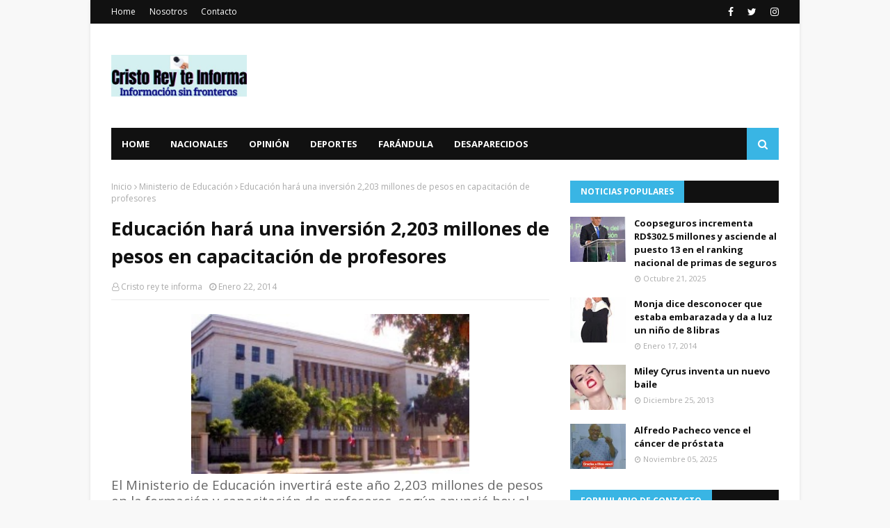

--- FILE ---
content_type: text/javascript; charset=UTF-8
request_url: https://www.cristoreyteinforma.com/feeds/posts/default?max-results=3&start-index=1&alt=json-in-script&callback=jQuery11240019003123894272056_1769480366678&_=1769480366679
body_size: 33299
content:
// API callback
jQuery11240019003123894272056_1769480366678({"version":"1.0","encoding":"UTF-8","feed":{"xmlns":"http://www.w3.org/2005/Atom","xmlns$openSearch":"http://a9.com/-/spec/opensearchrss/1.0/","xmlns$blogger":"http://schemas.google.com/blogger/2008","xmlns$georss":"http://www.georss.org/georss","xmlns$gd":"http://schemas.google.com/g/2005","xmlns$thr":"http://purl.org/syndication/thread/1.0","id":{"$t":"tag:blogger.com,1999:blog-5278413362194414397"},"updated":{"$t":"2026-01-09T11:42:40.867-04:00"},"category":[{"term":"Nacionales"},{"term":"cristo rey"},{"term":"Justin Bieber"},{"term":"Internacionales"},{"term":"MILEY CYRUS"},{"term":"Hombre"},{"term":"Coopseguros"},{"term":"."},{"term":"Deportes"},{"term":"República Dominicana"},{"term":"accidente"},{"term":"COOPSEGUROS."},{"term":"Cristo Rey."},{"term":"Mujer"},{"term":"policía"},{"term":"salud pública"},{"term":"Farándula"},{"term":"asesinato"},{"term":"muere"},{"term":"nacionales."},{"term":"ADOLESCENTE"},{"term":"PLD"},{"term":"RD"},{"term":"Suicidio"},{"term":"HAITIANOS"},{"term":"PN"},{"term":"intrant"},{"term":"Economía"},{"term":"FARANDULA"},{"term":"Haití"},{"term":"Leonel Fernández"},{"term":"RD."},{"term":"SANTO DOMINGO"},{"term":"atraco"},{"term":"muerto"},{"term":"niño"},{"term":"Danilo Medina"},{"term":"PRM"},{"term":"Puerto Rico"},{"term":"Tiroteo"},{"term":"joven"},{"term":"niña"},{"term":"niños"},{"term":"policia"},{"term":"política"},{"term":"presidente Danilo Medina"},{"term":"Camara de Diputados."},{"term":"DNCD"},{"term":"Deporte"},{"term":"La Romana"},{"term":"ONU"},{"term":"Remedios caseros"},{"term":"SECUESTRO"},{"term":"Santiago"},{"term":"accidente."},{"term":"delincuentes"},{"term":"haitiano"},{"term":"homicidio"},{"term":"prisión preventiva"},{"term":"yailinlamasviral"},{"term":"APRESAN"},{"term":"Abinader"},{"term":"CANTANTE"},{"term":"DOMINICANO"},{"term":"David Ortiz"},{"term":"Edesur"},{"term":"Estados Unidos"},{"term":"Murió"},{"term":"Nueva York"},{"term":"Omega"},{"term":"RD VIAL."},{"term":"República Dominicana."},{"term":"UASD"},{"term":"Villa Mella"},{"term":"anuell"},{"term":"ayuda"},{"term":"consejos"},{"term":"elecciones"},{"term":"femenicidio"},{"term":"mata"},{"term":"puñalada"},{"term":"AMET"},{"term":"Barrio Cristo Rey"},{"term":"Barrio Cristo Rey."},{"term":"CDP"},{"term":"COVID-19"},{"term":"Claudio Nasco"},{"term":"Estados Unidos."},{"term":"Falleció"},{"term":"Junta Central Electoral"},{"term":"Loma Miranda"},{"term":"Luis Abinader"},{"term":"MARIHUANA"},{"term":"MIDEREC"},{"term":"Matan"},{"term":"Ministerio Público"},{"term":"PN."},{"term":"PREMIOS"},{"term":"Puerto Plata"},{"term":"RIHANNA"},{"term":"Receta"},{"term":"San Juan de la Maguana"},{"term":"TOQUE de queda"},{"term":"VIH"},{"term":"ahogada"},{"term":"anuell y yailin."},{"term":"asalto"},{"term":"asesino"},{"term":"atraco."},{"term":"bebé"},{"term":"bonao."},{"term":"disparo"},{"term":"dominicanos"},{"term":"expareja"},{"term":"feminicidio"},{"term":"jóvenes"},{"term":"madre"},{"term":"maternidad."},{"term":"ministerio de la mujer"},{"term":"muerte"},{"term":"niño."},{"term":"prisión"},{"term":"santiago."},{"term":"violación"},{"term":"ALCALDESA"},{"term":"ARGENTINA."},{"term":"Alfredo Pacheco"},{"term":"Asesinados"},{"term":"Azua"},{"term":"BRASIL"},{"term":"Beyoncé"},{"term":"CAASD."},{"term":"COE"},{"term":"COMITÉ CENTRAL."},{"term":"Chile"},{"term":"DEGESETT"},{"term":"DESAPARECIDO"},{"term":"Dajabón."},{"term":"Denuncia"},{"term":"Depresión"},{"term":"Desconocidos"},{"term":"Diputada Lucrecia Santana Leyba"},{"term":"España"},{"term":"Familiares"},{"term":"Felicidades"},{"term":"HIGUEY"},{"term":"HOMICIDIO."},{"term":"Higüey"},{"term":"Hugo veras"},{"term":"Incendio"},{"term":"JUSTIN"},{"term":"Jorge mera"},{"term":"Los Alcarrizos."},{"term":"Lucrecia Santana Leyba"},{"term":"Madrid"},{"term":"Margarita Cedeño de Fernández"},{"term":"Meteorología"},{"term":"Miley Cyrus."},{"term":"PERIODISTA"},{"term":"PRD"},{"term":"Papa Francisco"},{"term":"Paul Walker"},{"term":"Policía Nacional"},{"term":"Presidente"},{"term":"Puerto Rico."},{"term":"ROBO"},{"term":"Robinson Canó"},{"term":"San Cristóbal."},{"term":"San Juan"},{"term":"TATUAJE"},{"term":"Villa Francisca"},{"term":"apresado."},{"term":"asesinada"},{"term":"calle San Juan de la Maguana del Sector de Cristo Rey"},{"term":"camara de diputados"},{"term":"construcción"},{"term":"cooperativa"},{"term":"cuidados intensivos."},{"term":"dengue."},{"term":"desaparecido."},{"term":"dos mujeres"},{"term":"ee. uu."},{"term":"embarazada"},{"term":"expresidente"},{"term":"familia"},{"term":"haiti"},{"term":"iglesia"},{"term":"jengibre"},{"term":"juicio"},{"term":"lluvias"},{"term":"madonna"},{"term":"menores"},{"term":"ministerio de la mujer."},{"term":"mujeres"},{"term":"murió."},{"term":"navidad"},{"term":"paso rápido."},{"term":"patana."},{"term":"pelea"},{"term":"policías"},{"term":"protesta"},{"term":"puñaladas"},{"term":"puñaladas."},{"term":"salud publica."},{"term":"se ahorca"},{"term":"sector de Cristo rey"},{"term":"sicarios"},{"term":"tekashi"},{"term":"vacunas"},{"term":"30 años de prisión"},{"term":"ADN"},{"term":"AGUA"},{"term":"Acroarte."},{"term":"Agentes de la policía"},{"term":"Alex Rodríguez"},{"term":"Alfredo Pacheco."},{"term":"Ayuntamiento del Distrito Nacional"},{"term":"Bandera dominicana"},{"term":"Bani."},{"term":"Baní."},{"term":"Boca Chica"},{"term":"Bono navideño"},{"term":"CAASD"},{"term":"CAROLINA MEJIA"},{"term":"CHINO"},{"term":"CONACOOP"},{"term":"CONCIERTO"},{"term":"CONVOCATORIA"},{"term":"COOPSEGUROS. Nacionales ."},{"term":"COOPSEGUROS.."},{"term":"CUMPLEAÑOS"},{"term":"Capotillo"},{"term":"Cattleya."},{"term":"China"},{"term":"Científicos"},{"term":"Clínica Cruz Jiminian"},{"term":"Colegio Dominicano de Periodistas (CDP)."},{"term":"Covi-19"},{"term":"Cristiano"},{"term":"Cristo Park"},{"term":"Dajabón"},{"term":"Deportados"},{"term":"Desaparecidos"},{"term":"Diego Pesqueira"},{"term":"Doctora"},{"term":"Dr. Luis Cruz"},{"term":"Día de las Madres."},{"term":"EDESUR."},{"term":"ESCUELA."},{"term":"Educación"},{"term":"El Procurador General de la República"},{"term":"El papa Francisco"},{"term":"Enfry Taveras"},{"term":"España."},{"term":"Europa"},{"term":"FEMINICIDIO."},{"term":"Fallece"},{"term":"Francina Hungría"},{"term":"Frente Cooperativista"},{"term":"Fuego"},{"term":"GRUPO LARG"},{"term":"Gobernadora Santo Domingo este"},{"term":"Haitiana"},{"term":"Herrera"},{"term":"Huawei."},{"term":"INAUGURACIÓN"},{"term":"INFOTEP"},{"term":"Ito bisonó"},{"term":"JCE."},{"term":"Jovenes"},{"term":"Julia Drullard"},{"term":"LEY"},{"term":"La Universidad Autónoma de Santo Domingo"},{"term":"La Victoria"},{"term":"Luis Cruz"},{"term":"Luis cruz camacho"},{"term":"MARCHA"},{"term":"MENORES DE EDAD"},{"term":"MIDEREC."},{"term":"MISS UNIVERSO"},{"term":"Manoguayabo"},{"term":"Marc Anthony"},{"term":"Medias Rojas de Boston"},{"term":"Mexico."},{"term":"Migración"},{"term":"Milton Morrison."},{"term":"Ministerio de Interior y Policía"},{"term":"Ministerio de Salud Pública"},{"term":"Ministerio de medio Ambiente."},{"term":"Mujer celosa"},{"term":"Najayo"},{"term":"Niña de cuatro meses"},{"term":"ONU."},{"term":"Onguito wa"},{"term":"Onguitowa"},{"term":"PUNTA CANA"},{"term":"Palacio Nacional."},{"term":"Panamá"},{"term":"Parkinson"},{"term":"Patología Forense."},{"term":"Premios Soberanos."},{"term":"Presidente Luis Abinader. mineros atrapados"},{"term":"Presidente Medina"},{"term":"Profugo"},{"term":"Prófugo"},{"term":"RD VIAL"},{"term":"RECLUSOS"},{"term":"RENUNCIA"},{"term":"RUBI PEREZ"},{"term":"Ricky Martin"},{"term":"Roban"},{"term":"Rochy"},{"term":"Ruth Soto"},{"term":"SDE"},{"term":"SENTENCIA"},{"term":"SIDA"},{"term":"Sabana perdida"},{"term":"Sacerdote"},{"term":"San Pedro"},{"term":"San Pedro de Macorís"},{"term":"Selena Gómez"},{"term":"Senasa"},{"term":"Sobeida Félix Morel"},{"term":"Sonia Silvestre"},{"term":"TRATAMIENTO"},{"term":"TRIBUNAL DOMINICANO."},{"term":"Temblor de tierra"},{"term":"Teniente Coronel"},{"term":"Tigres del Licey"},{"term":"Tokisha"},{"term":"Universidad Autónoma de Santo Domingo"},{"term":"Uruguay"},{"term":"VACUNA"},{"term":"VIH."},{"term":"Vicepresidenta de la República"},{"term":"Virgen de la Altagracia"},{"term":"Zona colonial"},{"term":"acusado"},{"term":"ahorcado"},{"term":"ahorcado."},{"term":"alcarrizos"},{"term":"alimentos"},{"term":"apresado"},{"term":"apresamiento"},{"term":"arroyo hondo."},{"term":"asalto."},{"term":"asesina"},{"term":"asesinadas"},{"term":"asesinado"},{"term":"asesinato."},{"term":"asesinatos"},{"term":"banco popular"},{"term":"bebe"},{"term":"béisbol"},{"term":"cabeza"},{"term":"cadáver"},{"term":"calle 47."},{"term":"cesárea"},{"term":"chichigua."},{"term":"chikungunya"},{"term":"chofer"},{"term":"chubascos dispersos"},{"term":"ciudadanos."},{"term":"comerciante"},{"term":"comunicador Claudio Nasco"},{"term":"concurso"},{"term":"condena"},{"term":"consecuencias"},{"term":"consejos."},{"term":"corrupción"},{"term":"cuchillo"},{"term":"cáncer de mama."},{"term":"cáncer de próstata"},{"term":"cáncer infantil."},{"term":"cédula"},{"term":"de San Pedro de Macorís."},{"term":"delincuente"},{"term":"delincuentes."},{"term":"dengue"},{"term":"desaparecida"},{"term":"desaparecida."},{"term":"descendientes de haitianos"},{"term":"detenidas"},{"term":"detienen"},{"term":"dieta"},{"term":"diputada"},{"term":"disparo en la cabeza."},{"term":"disparos"},{"term":"donaciones"},{"term":"dotolcito"},{"term":"drink."},{"term":"droga"},{"term":"embarazo."},{"term":"escopeta"},{"term":"estudiantes."},{"term":"ex concubina"},{"term":"explosión"},{"term":"fallecida"},{"term":"fallecido."},{"term":"figura"},{"term":"ganador"},{"term":"gratis"},{"term":"guayiga"},{"term":"guillermo moreno"},{"term":"herida de bala"},{"term":"heridos"},{"term":"heridos."},{"term":"hieren"},{"term":"hongos"},{"term":"hookah"},{"term":"huracán"},{"term":"huracán Fiona"},{"term":"identifican"},{"term":"infarto"},{"term":"ingredientes"},{"term":"internacional"},{"term":"internet."},{"term":"intoxicación"},{"term":"jce"},{"term":"juguetes"},{"term":"justicia"},{"term":"la India."},{"term":"la vega"},{"term":"las terrenas"},{"term":"lavado de activos"},{"term":"libertad."},{"term":"lluvia"},{"term":"machetazos"},{"term":"maestra"},{"term":"mansión"},{"term":"marileidy Paulino"},{"term":"matan mujer"},{"term":"mató"},{"term":"medicina"},{"term":"menor de edad"},{"term":"minerd."},{"term":"monte plata."},{"term":"muerta."},{"term":"muerto."},{"term":"mujer embarazada"},{"term":"navideña."},{"term":"niña de un año de edad"},{"term":"niñas y adolescentes"},{"term":"niños quemados."},{"term":"obras públicas"},{"term":"omega."},{"term":"operativo"},{"term":"película"},{"term":"pensión"},{"term":"periodistas"},{"term":"pide ayuda"},{"term":"policias"},{"term":"premios galardón."},{"term":"profesor"},{"term":"protestan"},{"term":"recursos humanos"},{"term":"remedios"},{"term":"remedios naturales."},{"term":"reo"},{"term":"riña"},{"term":"salsero"},{"term":"salud"},{"term":"salud publica"},{"term":"salud pública."},{"term":"salud."},{"term":"sentencia 168-13."},{"term":"sexo"},{"term":"sicariato"},{"term":"sida."},{"term":"sobrina"},{"term":"sueldo 13."},{"term":"tecnología"},{"term":"teme por su vida"},{"term":"terremoto"},{"term":"tragedia"},{"term":"tragica"},{"term":"tres muertos"},{"term":"trucos"},{"term":"tubi"},{"term":"ultiman"},{"term":"un hombre"},{"term":"un muerto"},{"term":"un muerto y varios heridos."},{"term":"varias puñaladas"},{"term":"varices"},{"term":"varios heridos."},{"term":"video"},{"term":"visita"},{"term":"ácido del diablo"},{"term":"\"Chikito"},{"term":"\"Donde hay justicia no hay pobreza\" Confucio"},{"term":"#Cruzjiminian"},{"term":"#MUERERAYLIOTTA."},{"term":"#RD"},{"term":"#Rayliotta"},{"term":"#SindicoRobertosalcedo ."},{"term":"#luiscruzcamacho"},{"term":"#tiroteotexa."},{"term":"#vivienda #gobierno"},{"term":"'Dumb \u0026 Dumber'."},{"term":"'Journals' ."},{"term":"'look'"},{"term":"(CONADEHU"},{"term":"(FENAMOTOR"},{"term":"(PLD"},{"term":"(SRSM)"},{"term":"(UASD"},{"term":"(xxxII)Asamblea genaral"},{"term":"+ primer lugar"},{"term":".Óscar."},{"term":"000 MUJER MUERTA."},{"term":"000.00."},{"term":"06 mueren"},{"term":"1 millón de dólares"},{"term":"1.3 kilos de cocaína"},{"term":"1.500 dólares."},{"term":"10"},{"term":"10 candidatos"},{"term":"10 estereoscopios digitales"},{"term":"100"},{"term":"100 mil niños nacidos"},{"term":"100 millones"},{"term":"100mil dolares"},{"term":"108 periodistas"},{"term":"12 años de prisión"},{"term":"12 países"},{"term":"12 sobrevivientes"},{"term":"1212"},{"term":"128 homicidios"},{"term":"131.20 gramos."},{"term":"14 dominicanos"},{"term":"14 libras en una semana."},{"term":"14 mil preservativos donados"},{"term":"14 muertos"},{"term":"14.000 supermercados de propietarios dominicanos"},{"term":"140.000 dólares)."},{"term":"145 barrios."},{"term":"15 de febrero"},{"term":"16 de agosto"},{"term":"166 nuevos miembros"},{"term":"168 nuevos miembros del CC."},{"term":"17.000 niñas"},{"term":"18 millones."},{"term":"1918-2013"},{"term":"1958 -"},{"term":"2"},{"term":"2 millones de dólares"},{"term":"2.000 muertos"},{"term":"20"},{"term":"20 años de prisión"},{"term":"20 puñaladas"},{"term":"200 millones de pesos."},{"term":"2009."},{"term":"2013"},{"term":"2016."},{"term":"203 millones de pesos"},{"term":"21 de enero"},{"term":"210 empleados"},{"term":"225 nuevos miembros del CC ."},{"term":"240 millones de dólares por diez años"},{"term":"25 años de edad."},{"term":"25 años y cadena perpetua."},{"term":"26 enero."},{"term":"27 años de cárcel"},{"term":"27 con Gomez."},{"term":"28 personas heridas."},{"term":"297 puñaladas"},{"term":"2do teniente"},{"term":"3 millones de visitantes en 2013."},{"term":"3 terremoto"},{"term":"30 millones de dólares."},{"term":"30 y 20"},{"term":"300 millones.maternidad"},{"term":"32 aniversario."},{"term":"34 personas resultaron heridas"},{"term":"35 personas"},{"term":"363 personas han sido hospitalizadas."},{"term":"37"},{"term":"3730"},{"term":"38 millones de pesos."},{"term":"38 personas muertas"},{"term":"390 motocicletas"},{"term":"4 de Julio"},{"term":"4 de julio.\nHeridos. Muertos ."},{"term":"4 miembros de una familia.  Enfrentamiento"},{"term":"4.2 grados"},{"term":"40 años de fundación del PLD."},{"term":"400.000.000. Pesos"},{"term":"40⁰ grados de temperatura."},{"term":"42 puntos en la frente"},{"term":"47"},{"term":"48 horas sin comer ni hablar"},{"term":"483."},{"term":"5 MUERTOS"},{"term":"50 años"},{"term":"50 dólares."},{"term":"50 pesos"},{"term":"50.000 dólares."},{"term":"517 afectados"},{"term":"52 %."},{"term":"59 mil dólares"},{"term":"5to embarazo"},{"term":"6"},{"term":"62"},{"term":"64"},{"term":"6ta feria"},{"term":"7 por ciento"},{"term":"70 personas"},{"term":"700 jonrones"},{"term":"75 millones de dólares."},{"term":"750 personas"},{"term":"80.000"},{"term":"800 mil cajas"},{"term":"95 años de edad."},{"term":"96 millones de euros"},{"term":"; equipos 911."},{"term":"@rochyrd"},{"term":"ABOLIRÁN"},{"term":"ACIDO ELÁGICO."},{"term":"ACTAS"},{"term":"ACV"},{"term":"ADITEX."},{"term":"ADOU."},{"term":"AERODOM."},{"term":"AEROPUERTO."},{"term":"AFECTADA"},{"term":"AFECTADA."},{"term":"AFIRMA. VERGUENZA"},{"term":"AILA"},{"term":"AIRAC."},{"term":"ALCOHOL"},{"term":"ALERTA VERDE."},{"term":"ALMIDÓN DE MAÍZ"},{"term":"AMA."},{"term":"AMPLIA"},{"term":"ANJE"},{"term":"ARQUITECTO"},{"term":"ARREGLO FLORAL."},{"term":"ARRESTAN"},{"term":"ASENA"},{"term":"ASESINOS DE ABOGADO"},{"term":"AUSTRALIANOS"},{"term":"AYUNTAMIENTO DEL DISTRITO NACIONAL."},{"term":"Abel Martínez"},{"term":"Abogado asesinado"},{"term":"Accidente de transito"},{"term":"Acido del diablo"},{"term":"Actor"},{"term":"Adolescente  muerta"},{"term":"Adriano Espaillat"},{"term":"Adriano de la Cruz"},{"term":"Aeropuerto Internacional de Las Américas (AILA)."},{"term":"Agentes policiales"},{"term":"Agresión"},{"term":"Aguilas"},{"term":"Agustina"},{"term":"Agustina Ramirez"},{"term":"Alaisha Polanco"},{"term":"Albert pujols"},{"term":"Albino"},{"term":"Alburquerque"},{"term":"Alcaide de Gold Coast"},{"term":"Alcarrizos."},{"term":"Alexis Medina"},{"term":"Alfonso la joya"},{"term":"Almendras"},{"term":"Aloft."},{"term":"Altagracia Guzmán Marcelino"},{"term":"Altos de Chavón de La Romana."},{"term":"Alza de pan"},{"term":"Alzheimer."},{"term":"Amara La Negra"},{"term":"Amber Lidia Williamson"},{"term":"Amelia Vega"},{"term":"Amilca José López Marcano"},{"term":"Andrés"},{"term":"Anemia"},{"term":"Anestesiólogo"},{"term":"Anibelca Rosario"},{"term":"Anillo vaginal"},{"term":"Antipulpo"},{"term":"Anyelo"},{"term":"Apresan un hombre"},{"term":"Aquiles correa"},{"term":"Aquí se habla Español"},{"term":"Archivo General de la Nación"},{"term":"Argenis baez"},{"term":"Argentina"},{"term":"Aristipo Vidal"},{"term":"Arroz con camarones"},{"term":"Arturo Grullón de Santiago"},{"term":"Asociación Club Nuevo Ambiente"},{"term":"Ataque cardíaco"},{"term":"Atracadores"},{"term":"Atrincheró"},{"term":"Aurelio Henriquez"},{"term":"Auto"},{"term":"Auto robo"},{"term":"Autobús"},{"term":"Av. Bolivar"},{"term":"Avena"},{"term":"Avioneta"},{"term":"BAILE. CRISTO REY."},{"term":"BANCO"},{"term":"BANCO CENTRAL"},{"term":"BAR"},{"term":"BAYAGUANA"},{"term":"BELGAS"},{"term":"BICARBONATO DE SODIO"},{"term":"BOCA CHICA."},{"term":"Baitoa"},{"term":"Baja autoestima."},{"term":"Bala perdida"},{"term":"Baleado y quemado"},{"term":"Banda los menores"},{"term":"Bani"},{"term":"Baní"},{"term":"Barack Obama"},{"term":"Barahona"},{"term":"Barahona."},{"term":"Barcelona"},{"term":"Barranquilla"},{"term":"Bayaguaba."},{"term":"Bazucazo"},{"term":"Belinda"},{"term":"Ben Affleck"},{"term":"Benito juarez"},{"term":"Beryl."},{"term":"Biden."},{"term":"Bienvenido ogando."},{"term":"Big Papi"},{"term":"Billboard de la Música Latina 2014"},{"term":"Biografía"},{"term":"Boca de Cachón"},{"term":"Boda"},{"term":"Bodyfitrd"},{"term":"Boeing 777"},{"term":"Bolivar Batista"},{"term":"Bolivia"},{"term":"Bonoamil"},{"term":"Bosch."},{"term":"Boston"},{"term":"Brad Pitt"},{"term":"Brasileña."},{"term":"Brenda Castillo."},{"term":"Britanicos"},{"term":"BÓRAX"},{"term":"Bávaro"},{"term":"Bávaro."},{"term":"CAID"},{"term":"CALCINADOS."},{"term":"CANCER."},{"term":"CAOMPAÑIA FRANCESA"},{"term":"CARICOM"},{"term":"CARLOS Guzmán."},{"term":"CC del PLD."},{"term":"CECANOT"},{"term":"CELAC."},{"term":"CEMADOJA"},{"term":"CERTAMEN DE BELLEZA."},{"term":"CHINO Y NACHO"},{"term":"CIDH"},{"term":"CIDH."},{"term":"CLAUSURAN"},{"term":"CNN"},{"term":"CODEESD"},{"term":"COMOIN."},{"term":"COOP-CMD"},{"term":"COOPACRENE"},{"term":"COOPEMAP"},{"term":"COOPMAIMON"},{"term":"COOPMIREX"},{"term":"COOPNASALUD"},{"term":"CORRECCIONALES."},{"term":"COSVI"},{"term":"COVID-19."},{"term":"CRISTO. REY."},{"term":"CY YOUNG."},{"term":"Cabañas Chévere"},{"term":"Cabellera"},{"term":"Cadena perpetua."},{"term":"Calero"},{"term":"Cali"},{"term":"Caliche de Cristo Rey"},{"term":"Camara de Diputados.."},{"term":"Camión"},{"term":"Cantante estadounidense"},{"term":"Capitán de la policía"},{"term":"Caribe Express"},{"term":"Carlos Amarante Baret"},{"term":"Carlos Amarante Baret."},{"term":"Carlota la más Barria"},{"term":"Carnaval 2014"},{"term":"Carolina Féliz"},{"term":"Carretera Baní-Ocoa"},{"term":"Carros piratas"},{"term":"Casa Blanca"},{"term":"Caseros"},{"term":"Cataratas Niágaras"},{"term":"Catlleya."},{"term":"Ceneo D’ Oleo Brito"},{"term":"Centro de Corrección"},{"term":"Centro de Gastroenterología."},{"term":"Centro de Operaciones de Emergencias"},{"term":"Cesar el abusador"},{"term":"Cesar prieto"},{"term":"Cheo Feliciano"},{"term":"Chicungunya"},{"term":"Chihuahua"},{"term":"Chile."},{"term":"Chimbala"},{"term":"Chocan  camioneta."},{"term":"Cien Fuegos."},{"term":"Cine Iberomamericano"},{"term":"Ciudad de Panamá"},{"term":"Claro."},{"term":"Clases presenciales"},{"term":"Clases virtuales. Niños. Computadoras. Lapto. Cuadernillos. Padres ."},{"term":"Cleveland"},{"term":"Cleveland Clínica."},{"term":"Club  Leones  Del Caribe de  Cristo  Rey"},{"term":"Clínica  Antonino Cruz Jiminián"},{"term":"Colegio Dominicano de Periodistas"},{"term":"Colegio Médico Dominicano"},{"term":"Colombia"},{"term":"Colorado"},{"term":"Comisión Central Electoral de la Universidad Autónoma de Santo Domingo (UAS)"},{"term":"Comisión Mixta Bilateral entre autoridades dominicanas y haitianas"},{"term":"Comité Central"},{"term":"Comité Nacional de Lavados de Activos"},{"term":"Conape"},{"term":"Condenado"},{"term":"Conferencista"},{"term":"Confusión"},{"term":"Congestión nasal"},{"term":"Consejo de Diseñadores de Estados Unidos."},{"term":"Consejos naturales para eliminar la caspa."},{"term":"Constanza"},{"term":"Constanza."},{"term":"Consul"},{"term":"Consulado dominicano en Nueva York"},{"term":"Contraloría General de la República Dominicana."},{"term":"Corazón roto"},{"term":"Corea del sur"},{"term":"Corona virus"},{"term":"Corona virus ."},{"term":"Coronel"},{"term":"Cortan lengua"},{"term":"Corte Interamericana de los Derechos Humanos"},{"term":"Cotuí"},{"term":"Crisbal Morales"},{"term":"Cristo Libre"},{"term":"Cristo Redentor"},{"term":"Cristo Rey ."},{"term":"Cristo Rey te informa"},{"term":"Cristo rey. Rosi Guzmán. Caceres"},{"term":"Cristóbal Morales."},{"term":"Cruz Jiminian"},{"term":"Cuatreros"},{"term":"Cuba"},{"term":"Cuba."},{"term":"Cuerpo de Bomberos"},{"term":"Cámara de diputados"},{"term":"Cándida Montilla"},{"term":"Cónsul dominicano"},{"term":"DANCER"},{"term":"DANILO MEDINA."},{"term":"DAVIDDELOSSANTO"},{"term":"DEFUNCIÓN"},{"term":"DEPORTE DOMINICANO"},{"term":"DESAPARECIDO. descuartizado"},{"term":"DICAN"},{"term":"DICRIM."},{"term":"DIDA.."},{"term":"DIPUTADO"},{"term":"DISTRITO NACIONAL"},{"term":"DJ"},{"term":"DNCD."},{"term":"DNI"},{"term":"Dajabon"},{"term":"Dan Pfeiffer"},{"term":"Daniel Rivera"},{"term":"Daniel Rivera."},{"term":"David Kada"},{"term":"Dedé"},{"term":"Degesset."},{"term":"Deguis Pierre"},{"term":"Deligne Asunción."},{"term":"Desarticulan red"},{"term":"Desnuda"},{"term":"Destacamento"},{"term":"Dia"},{"term":"Dia  del padre."},{"term":"Dia de San Valentín"},{"term":"Dios y de las personas."},{"term":"Dirección Nacional de Control de Drogas (DNCD)."},{"term":"Dirección Nacional de Control de Drogas."},{"term":"Director General de Ética e Integridad Gubernamental"},{"term":"Distanciamiento social"},{"term":"Distrito Nacional y Puerto Plata."},{"term":"Docencia"},{"term":"Dolor de cabeza y ojos Sensación de pesadez"},{"term":"Dominicana"},{"term":"Dominicano."},{"term":"Don Diego."},{"term":"Dora la Exploradora"},{"term":"Dos estudiantes"},{"term":"Dos mujeres muertas"},{"term":"Dr."},{"term":"Dr. Cruz Jiminian"},{"term":"Duarte con París"},{"term":"Duncan"},{"term":"Día Internacional  de la Felicidad"},{"term":"Día Internacional del trabajo."},{"term":"Día Nacional del Periodismo"},{"term":"Día de la restauración Dominicana"},{"term":"Día de los Fieles Difuntos"},{"term":"Día del Padre"},{"term":"EE"},{"term":"EE.UU. RD."},{"term":"EE:UU"},{"term":"EE:UU. trabajara"},{"term":"EEUU"},{"term":"EEUU."},{"term":"ELIAS PIÑA"},{"term":"ELIMINA EL ESTRES"},{"term":"EN EL BRAZO."},{"term":"ESCUELA"},{"term":"ESCUELA ARUBA"},{"term":"ESPOSA. CANCER."},{"term":"ESPOSO"},{"term":"ESTARLIN ALCÁNTARA"},{"term":"EUTANACIA"},{"term":"EVITARLA."},{"term":"EXFUNCIONARIOS."},{"term":"EXPERIMENTO."},{"term":"Ecuador"},{"term":"Edesur Dominicana"},{"term":"Edesurrd"},{"term":"Edgar Contreras"},{"term":"Educacion"},{"term":"Educacion investiga"},{"term":"Ejercicios"},{"term":"El 75% de maestros"},{"term":"El Cairo"},{"term":"El Día Internacional de la Mujer"},{"term":"El Gago”"},{"term":"El Hospital General de la Plaza de la Salud"},{"term":"El Hospital Vinicio Calventi"},{"term":"El Instituto de Criminología de la Facultad de Ciencias Jurídicas y Políticas"},{"term":"El Mayor Clásico"},{"term":"El Ministerio de Sanidad de Ucrania"},{"term":"El PLD"},{"term":"El Seibo"},{"term":"El Seibo."},{"term":"El ex presidente Leonel Fernández"},{"term":"El galardon"},{"term":"El primer ministro de Malasia"},{"term":"El virao."},{"term":"Elimina"},{"term":"Elimina el acné con remedios naturales."},{"term":"Elizabeth"},{"term":"Elizabeth Paredes"},{"term":"Elton John"},{"term":"Elvida."},{"term":"Elvis Presley"},{"term":"Elías Piña"},{"term":"Embajada de Japón."},{"term":"Embajador"},{"term":"Emmanuel"},{"term":"Emmy."},{"term":"Empleados"},{"term":"Encarcelan"},{"term":"Encuentran"},{"term":"Eneroliza Núñez"},{"term":"Engombe"},{"term":"Enrique Iglesias"},{"term":"Ensanche Isabelita"},{"term":"Escarlen Irrizarri"},{"term":"Escudo de la República Dominicana"},{"term":"Escuela Básica Benito Juárez."},{"term":"Escuela Primaria “Benito Juarez”"},{"term":"Escuela de karate Club Leones del Caribe"},{"term":"Escuelas"},{"term":"España ."},{"term":"Espinacas y vegetales verdes"},{"term":"Esposos asesinados"},{"term":"Estado Unidos"},{"term":"Estefan de la Rosa. La Puya"},{"term":"Estefanía"},{"term":"Estrés"},{"term":"Euris matos."},{"term":"Evelyn Matthei"},{"term":"Exministro"},{"term":"Exnovio"},{"term":"Expertos de la comunicación y de la imagen"},{"term":"FDA"},{"term":"FENAMUTRA."},{"term":"FESTIVAL"},{"term":"FIP."},{"term":"FISCALIA"},{"term":"FRANCISCO JAVIER."},{"term":"FUMA"},{"term":"FUNERAL DE LA REALEZA."},{"term":"Faciales"},{"term":"Falcondo"},{"term":"Falleció el periodista Napoleón Rojas"},{"term":"Falleció."},{"term":"Familiares de los pasajeros"},{"term":"Fantino"},{"term":"Farandila"},{"term":"Faride Raful."},{"term":"Farmaconal quirúrgica."},{"term":"Fast \u0026 Furious"},{"term":"Federaciones de Cooperativistas"},{"term":"Federación de Policías Americanos"},{"term":"Felix Antonio Cruz Jiminian."},{"term":"Fellito"},{"term":"Fello Subervií"},{"term":"Filipina."},{"term":"Fiona"},{"term":"Fiscalía"},{"term":"Fiscalía del Distrito Nacional"},{"term":"Franchesca"},{"term":"Francia"},{"term":"Francina Hungria"},{"term":"Francis Santana"},{"term":"Francisco Javier"},{"term":"Frank Prada."},{"term":"Frank Reyes"},{"term":"Franklin Almeida."},{"term":"Franklin Mirabal"},{"term":"Freddy"},{"term":"Frederick Pérez"},{"term":"Frente Cooperativista del PRD"},{"term":"Fuerza Aérea española"},{"term":"Fundación Maestro Cares"},{"term":"Fundación Niños con una Esperanza"},{"term":"Fundación Padre Rogelio Cruz"},{"term":"Fundación del salsero Marc Anthony"},{"term":"Funeraria Blandino de la  Abraham Lincoln."},{"term":"Félix Porte."},{"term":"Félix portes"},{"term":"GANA VENEZUELA"},{"term":"GOLPEADA."},{"term":"Gabriel García Márquez"},{"term":"Ganadores"},{"term":"Gastos"},{"term":"Gigantes del Cibao"},{"term":"Girasoles."},{"term":"Gobierno"},{"term":"Golpiza"},{"term":"Gorila"},{"term":"Goris"},{"term":"Grammy Awards"},{"term":"Grand Slam de Victorino"},{"term":"Grandes Ligas"},{"term":"Grimaldi Coronado"},{"term":"Grupo Punta Cana"},{"term":"Gualey."},{"term":"Guardia Costera"},{"term":"Guardia Presidencial"},{"term":"Güibia"},{"term":"HIGUEY."},{"term":"HIJO ÚNICO"},{"term":"HOLLIWOOD."},{"term":"HOMOSEXUALES"},{"term":"HOMS."},{"term":"HURACÁN FIONA."},{"term":"Hace 12 años"},{"term":"Haina"},{"term":"Haitiano."},{"term":"Haitianos repatriados en condiciones inhumana segun una ONG."},{"term":"Haití y República Dominicana."},{"term":"Haití."},{"term":"Halloween"},{"term":"Hatiano"},{"term":"Hermanos muertos"},{"term":"Herrera."},{"term":"Hidrocefalia"},{"term":"Higuey ."},{"term":"Higüey-Veron"},{"term":"Higüey."},{"term":"Historia"},{"term":"Hollywood"},{"term":"Hollywood."},{"term":"Hombre con máscara"},{"term":"Hombre envenena a sus hijas y se suicida"},{"term":"Honduras"},{"term":"Hospital Darío Contreras."},{"term":"Hospital Hugo de Mendoza."},{"term":"Hospital Marcelino Vélez Santana"},{"term":"Hospital Regional Antonio Musa"},{"term":"Hotel Escocia"},{"term":"Hoyo de chulin"},{"term":"Huevos."},{"term":"Hugo de Mendoza."},{"term":"Hugo verás."},{"term":"IBEROAMERICA"},{"term":"III FORO ANUAL DE IGUALDAD DE GENERO."},{"term":"INCREMENTO"},{"term":"INDIGENCIA"},{"term":"INDOTEL"},{"term":"INFANTE."},{"term":"INFOTEP."},{"term":"INGENIEROS"},{"term":"INPOSDOM"},{"term":"INSALUD."},{"term":"INTOXICACION"},{"term":"ISLA CAICOS"},{"term":"Identifican cadáver"},{"term":"Imposdom."},{"term":"Imágenes"},{"term":"Inabie"},{"term":"Inabie."},{"term":"Independencia Nacional"},{"term":"India"},{"term":"Industria y Comercio"},{"term":"Infarto fulminante"},{"term":"Instagram"},{"term":"Instagram.."},{"term":"Instituto Nacional de Formación Agraria y Sindical  Porfirio Zarzuela (INFAS)"},{"term":"Intento de fuga"},{"term":"Internacionales."},{"term":"Isabel Herasme"},{"term":"Italo-Colombiano"},{"term":"Iván Grullón"},{"term":"JEFE DE LA POLICIA"},{"term":"JL"},{"term":"JOSELIN"},{"term":"Jalea de tomate"},{"term":"Jamaica."},{"term":"Janick"},{"term":"Janick Goris."},{"term":"Jason Kidd"},{"term":"Jay-Z"},{"term":"Jeancarlos de la Cruz Adames"},{"term":"Jeannette Vicioso"},{"term":"Jeepeta Hyundai."},{"term":"Jeffrey Dixon"},{"term":"Jennifer López"},{"term":"Jet Set."},{"term":"Jhonny Dee"},{"term":"Jhosua"},{"term":"Jim Carrey"},{"term":"Jimaní"},{"term":"Joaquín"},{"term":"Johannesburgo."},{"term":"Jorge Estrella Arias"},{"term":"Joshua"},{"term":"Joshua Riibe."},{"term":"Jostin Bieber"},{"term":"Juan Bolívar Díaz"},{"term":"Juan Carlos Plasencia"},{"term":"Juan Gabriel"},{"term":"Juan Pablo Duarte"},{"term":"Juan Ramón Gómez Díaz"},{"term":"Juana Domínguez Solano"},{"term":"Julia Pastrana"},{"term":"Juliana Deguis"},{"term":"Junta de Vecinos Amantes de la Paz"},{"term":"Junta de la Junta Central Electoral (JCE)"},{"term":"Justin Bieber."},{"term":"Juventus"},{"term":"Karla fatule"},{"term":"Karol g"},{"term":"Katy Perry"},{"term":"Kenny Lara"},{"term":"Kiko la quema"},{"term":"Konanki"},{"term":"Konanki."},{"term":"LA 40"},{"term":"LA 41."},{"term":"LABORABLE"},{"term":"LAS AMERICA"},{"term":"LIBRE DE IMPUESTOS"},{"term":"LOS PREBIOTICOS"},{"term":"LUZ SOLAR"},{"term":"La OMSA"},{"term":"La Oficina Nacional de Meteorología"},{"term":"La Organización Iberoamericana de la Juventud"},{"term":"La Pastoral Juvenil de la Iglesia Católica"},{"term":"La Policía"},{"term":"La Policía Nacional"},{"term":"La República Dominicana."},{"term":"La Romana."},{"term":"La Vega."},{"term":"La Vicepresidencia de la República"},{"term":"La caleta"},{"term":"La demente"},{"term":"La nasa"},{"term":"La premiación  Por noveno año."},{"term":"La vicepresidenta Margarita Cedeño de Fernández"},{"term":"La vicepresidenta de la República"},{"term":"Lady Gaga."},{"term":"Las Matas de Farfán"},{"term":"Las fuerzas de seguridad españolas"},{"term":"Le roban el celular"},{"term":"Lechoza"},{"term":"Legislador."},{"term":"Leonel Fernández Reyna"},{"term":"Leones"},{"term":"Leones del Escogido"},{"term":"Ley 61-32 de Expresión y Difusión del Pensamiento"},{"term":"Ley de Partidos Políticos"},{"term":"Ley de Partidos y Agrupaciones Políticas"},{"term":"Liam Hemsworth"},{"term":"Licey Santiago."},{"term":"Linkin Park y Beyoncé"},{"term":"Liposuccion"},{"term":"Lisa Marie Presley"},{"term":"Llenas aybar."},{"term":"Londres"},{"term":"Los Frailes"},{"term":"Los Guaricanos"},{"term":"Los Mameyes."},{"term":"Los jueces del Primer Tribunal Colegiado de la Provincia de Santo Domingo"},{"term":"Los restos de Sonia silvestre"},{"term":"Los vídeos de 'Wrecking Ball' y 'Work Bitch"},{"term":"Los Ángeles"},{"term":"Loteria nacional"},{"term":"Luis Abinader."},{"term":"Luis Pacheco"},{"term":"Luis Ramón Hilario Polanco."},{"term":"Luis cruz Jiminian."},{"term":"Luis cruz con tu salud"},{"term":"Luisito."},{"term":"Luperón."},{"term":"Lupita Nyong’o"},{"term":"Lyda Amell de Lalane"},{"term":"Línea Vida"},{"term":"MALTRATO A MUJER."},{"term":"MAP."},{"term":"MARTA HEREDIA."},{"term":"MARTELLY"},{"term":"MATRIMONIO"},{"term":"MEDIDAS COERCION."},{"term":"MEJOR"},{"term":"MESCYT"},{"term":"MIGRAÑA"},{"term":"MINISTERIO DE TRABAJO"},{"term":"MIREX"},{"term":"MIREX."},{"term":"MISS UNIVERSO 2013"},{"term":"MMV"},{"term":"MONO"},{"term":"MOPCRD"},{"term":"MORDIDAS"},{"term":"MORTALIDAD."},{"term":"MTV World Stage 2014."},{"term":"MTV."},{"term":"MUERE REINA ISABEL II"},{"term":"MUERTE DE FANÁTICO. EN CONCIERTO."},{"term":"MUERTE DEL NARRADOR."},{"term":"Madonna."},{"term":"Madre e hija"},{"term":"Maestro Care."},{"term":"Major League Baseball (MLB)."},{"term":"Mal humor"},{"term":"Mala postura ."},{"term":"Malasia"},{"term":"Malasia."},{"term":"Malaysia Airlines"},{"term":"Malaysian Airlines"},{"term":"Mali"},{"term":"Manchas"},{"term":"Manuel Castro Castillo"},{"term":"Manuel Gutiérrez"},{"term":"Manuel Jerez Balbi (La Ceguera)."},{"term":"Manuel María Mercedes"},{"term":"Mar Caribe"},{"term":"Marcelina Reyes"},{"term":"Margarita Cedeño"},{"term":"Maribel Altagracia López Liriano"},{"term":"Marina de guerra."},{"term":"Marineros de Seattle"},{"term":"Marino Vinicio Castillo"},{"term":"Mario Llenas"},{"term":"Mario Vargas Llosa"},{"term":"Mario Vargas Llosa."},{"term":"Martha Heredia"},{"term":"Martillazos"},{"term":"Maryeli Francisco"},{"term":"María Trinidad Sánchez."},{"term":"Mascarilla de pepino."},{"term":"Mata su prima. Estocada.  La romana."},{"term":"Matan anciana"},{"term":"Matan comerciante"},{"term":"Matan esposos"},{"term":"Matan una agente."},{"term":"Mateo Aquino Febrillet"},{"term":"Mediante la promoción fin de semana rojo"},{"term":"Medina Primera Dama de RD"},{"term":"Medio Ambiente"},{"term":"Medio nublado a nublado"},{"term":"Mensajero"},{"term":"Mercado Nuevo"},{"term":"Messi"},{"term":"Michael Jackson"},{"term":"Michael Jordan."},{"term":"Michelle Bachele"},{"term":"Miedo escenico"},{"term":"Miguel Cruz"},{"term":"Miguel Vargas"},{"term":"Miguel del Amargue"},{"term":"Miley Cyrus y Britney Spears"},{"term":"Milton Morrison"},{"term":"Ministerio Públic."},{"term":"Ministerio de Educación"},{"term":"Ministerio de Salud."},{"term":"Ministra e la juventud"},{"term":"Minuo Tavárez Mirabal."},{"term":"Minyetti Encarnación"},{"term":"Mis Universo  Estados Unidos' premiación ' R' Bonne Gabriel' Andreina Martinez"},{"term":"Miss Coral 2010"},{"term":"Moca"},{"term":"Moca."},{"term":"Moda"},{"term":"Modesto Guzmán"},{"term":"Mojica"},{"term":"Monja"},{"term":"Monkey Black"},{"term":"Monkey Black."},{"term":"Monseñor Antonio Camilo González"},{"term":"Monseñor Nouel"},{"term":"MontePlata"},{"term":"Montecristi"},{"term":"Montero Tapia"},{"term":"Motoconchistas"},{"term":"Muere bebé"},{"term":"Muere recluso"},{"term":"Mueren asfixiado"},{"term":"Mueren tres personas"},{"term":"Muerto y dos heridos"},{"term":"Mujer mono"},{"term":"Mujer policia"},{"term":"Multitud golpea agresor."},{"term":"Murió Miley Cyrus"},{"term":"Museo Madame Tussauds de Nueva York"},{"term":"Museo de Arte Islámico de El Cairo"},{"term":"Museo de la Memoria del 11S"},{"term":"Mutilación Genital Femenina."},{"term":"Mónica Spear"},{"term":"NACO"},{"term":"NBA"},{"term":"NCIONALES"},{"term":"NEYBA."},{"term":"NIÑA. PUÑALADAS"},{"term":"NIÑOSS. RD."},{"term":"NORCECA."},{"term":"NUEVA JERUSALEN."},{"term":"NUEVO AMOR."},{"term":"Nacen"},{"term":"Nacioales COOPSEGUROS."},{"term":"Nacional"},{"term":"Nacionales boricuas fugitivos"},{"term":"Nacionales.  Feminicidio."},{"term":"Nacionales. Dominico Cubano."},{"term":"Nacionales. Luis Abinader"},{"term":"Nacionales. taxista"},{"term":"Nacionas"},{"term":"Nadadora"},{"term":"Nagua"},{"term":"Najayo- Mujeres."},{"term":"Najayo."},{"term":"Najib Razak"},{"term":"Najib Razak)"},{"term":"Natasha Teresa Sing Germán"},{"term":"Nationales"},{"term":"Navarrete"},{"term":"Negro Veras"},{"term":"Neiba"},{"term":"Nelson  Mandela"},{"term":"Nelson MARMOLEJOs."},{"term":"Nelson Mandela"},{"term":"Nelson Mandela."},{"term":"Nelson Ned"},{"term":"Neumonia"},{"term":"New York"},{"term":"Nick Vujicic"},{"term":"Nicolás Méndez"},{"term":"Nizao Abajo"},{"term":"Niña mata su pareja"},{"term":"Niño se ahoga"},{"term":"Niños de Cristo."},{"term":"O\u0026M"},{"term":"OEA"},{"term":"OMSA"},{"term":"Obama"},{"term":"Obesidad"},{"term":"Obeso"},{"term":"Obispos"},{"term":"Ocho bebés"},{"term":"Ocoa"},{"term":"Ola de calor"},{"term":"Omar Fernández"},{"term":"Onamet"},{"term":"Opinión"},{"term":"Opret"},{"term":"Orfanato"},{"term":"Organos vitales"},{"term":"Oído"},{"term":"PADRASTRO"},{"term":"PANAM"},{"term":"PARQUE"},{"term":"PATRULLAJE"},{"term":"PAVEL"},{"term":"PEAJES GRATIS."},{"term":"PEDIATRAS"},{"term":"PEDIRAN"},{"term":"PERDIDA DE BILLETES DE 2000. PESOS."},{"term":"PETA."},{"term":"PLD. campaña política"},{"term":"POLICIA HERIDO."},{"term":"PRECANDIDATO"},{"term":"PREMAT)"},{"term":"PREMIO"},{"term":"PRESENTARAN"},{"term":"PRESIDENTA"},{"term":"PRESO"},{"term":"PROCONSUMIDOR"},{"term":"PROSTÍBULO"},{"term":"PSY  y Miley Cyrus."},{"term":"PUCMM"},{"term":"PUTO"},{"term":"Pabellón de Voleibol del Centro Olímpico Juan Pablo Duarte."},{"term":"Pablo Martínez"},{"term":"Pablo Ulloa ."},{"term":"Pacto por la Educación."},{"term":"Padre Rogelio Cruz"},{"term":"Padre de la Patria"},{"term":"Paliza"},{"term":"Papa Francisco."},{"term":"Papaya para aliviar el estreñimiento."},{"term":"Para el cuerpo"},{"term":"Para el pelo"},{"term":"Para la cara"},{"term":"París 2024."},{"term":"Pastora"},{"term":"Pastora rossy Guzmán"},{"term":"Paula Peralta."},{"term":"País Posible."},{"term":"Pedernales."},{"term":"Pekín"},{"term":"Peloteros"},{"term":"Pene del gato"},{"term":"People en español"},{"term":"Peravia"},{"term":"Perla massiel"},{"term":"Personajes"},{"term":"Perú"},{"term":"Pescadores"},{"term":"Pez remo"},{"term":"Piantini."},{"term":"Plan Nacional de Seguridad"},{"term":"Plan Social de la Presidencia"},{"term":"Playas"},{"term":"Policía Nacional."},{"term":"Policía nacional. Steyci."},{"term":"Politécnica"},{"term":"Politécnico Nuestra Señora de los ángeles custodios de Cristo Rey"},{"term":"Pollo"},{"term":"Ponce Tatto."},{"term":"Premio Edgar Martínez"},{"term":"Premio Nacional Mujeres de Progreso 2014"},{"term":"Premio Nacional de Periodismo 2014."},{"term":"Premio Nacional del Periodismo"},{"term":"Premios Platino"},{"term":"Premios Universidad Primada"},{"term":"Premios Urbanos 2014."},{"term":"Presidencia de Chile"},{"term":"Presidente Medina felicita a David Ortiz."},{"term":"Primer bebe"},{"term":"Princesa de Mónaco"},{"term":"Principe Felipe"},{"term":"Priscila Presley"},{"term":"Prisión  preventiva"},{"term":"Pro Consumidor"},{"term":"Procuradora Fiscal."},{"term":"Procuraduría General de la República"},{"term":"Productos lácteos descremados"},{"term":"Profugo.  Acribillado"},{"term":"Programa Nacional de Regularización de Extranjeros"},{"term":"Prohíben uso de Hookah en República Dominicana"},{"term":"Protegen el riñón"},{"term":"Proyecto de Ayuda al Niño Casa de Luz"},{"term":"Prueba de Covid-19"},{"term":"Pruebas PCR"},{"term":"Psychology Candidate 2015."},{"term":"Puerto Príncipe"},{"term":"Pumarol"},{"term":"Punta Cana."},{"term":"Puya de Arroyo Hondo."},{"term":"QUE GANó LOTERIA EN EE.UU."},{"term":"Quirino Paulino Castillo"},{"term":"Quito"},{"term":"RASO POLICIAL."},{"term":"RASO."},{"term":"RD Capital Iberoamericana de la Juventud."},{"term":"RD cogerá candela."},{"term":"RD eliminado"},{"term":"RD$ 680"},{"term":"RD$2 millones de pesos."},{"term":"RD$5"},{"term":"RD. maternidad."},{"term":"RECREO DIVERTIDO."},{"term":"ROBERTO SALCEDO"},{"term":"ROOSEVELT CAMARAZAMY"},{"term":"Rafael González."},{"term":"Ramfis Trujillo"},{"term":"Ramón Antonio Martínez Mendoza de 48 años"},{"term":"Ramón Farías"},{"term":"Rancho Arriba."},{"term":"Raso"},{"term":"Raso de la PN"},{"term":"Receta Dominicana"},{"term":"Recetas"},{"term":"Recetas de Pescados"},{"term":"Redes Sociales"},{"term":"Reduce VIH"},{"term":"Reducir"},{"term":"Reducir manchas en la cara"},{"term":"Reformando Lideres"},{"term":"Regidor."},{"term":"Reinas del caribe"},{"term":"Remedio"},{"term":"Remedios casero."},{"term":"Reportero de televisión."},{"term":"República Dominicana en tercer lugar con mas embarazo entre adolecentes."},{"term":"República Dominicana y España"},{"term":"República Dominicana y Haití."},{"term":"República Dominicana.."},{"term":"República de China (Taiwán)"},{"term":"Richard Gere"},{"term":"Ricki Martin"},{"term":"Roban bebe"},{"term":"Robert Reid Cabral"},{"term":"Robótica."},{"term":"RochyRD"},{"term":"Rojo Vivo Por Telemundo"},{"term":"Romeo Santos"},{"term":"Romeo Santos."},{"term":"Ruht soto"},{"term":"Rumai “Palito de Coco” y Francesca “La Voz del Futuro”"},{"term":"Ruso se corta las venas"},{"term":"Ruth Ocumarez."},{"term":"Río Fula. Crecida"},{"term":"SALES DE EPSOM"},{"term":"SALVIA"},{"term":"SAN ISIDRO"},{"term":"SDE."},{"term":"SDN"},{"term":"SEGURCOOP"},{"term":"SENTENCIA TC"},{"term":"SENTENCIA TC."},{"term":"SEÑORA"},{"term":"SFM."},{"term":"SNS"},{"term":"SODOMEDI."},{"term":"SOL. SERENO."},{"term":"SORTEO"},{"term":"SPM"},{"term":"STEVEN INFANTE"},{"term":"SUBIDAS DEL AGUA DEL MAR."},{"term":"SUJETO"},{"term":"Sajoma."},{"term":"Sal"},{"term":"Samaná"},{"term":"Samaná."},{"term":"Sambil."},{"term":"San Juan de la Maguana."},{"term":"San Martín"},{"term":"San Pedro de Macoris"},{"term":"San Pedro de Macorís."},{"term":"Sandy"},{"term":"Sandy Alcántara"},{"term":"Santa Claus"},{"term":"Santa Sede"},{"term":"Santiago Rodriguez."},{"term":"Santo Domingo Norte."},{"term":"Se encadenan"},{"term":"Sector Cristo Rey"},{"term":"Sector Teo Cruz de San Cristóbal."},{"term":"Sector de Cristo Rey."},{"term":"Selena Gomez"},{"term":"Selena Gomez."},{"term":"Selfie ."},{"term":"Semana del Periodista."},{"term":"Senasa subsidiado"},{"term":"Senén Caba"},{"term":"Separación"},{"term":"Sergio Consuegra."},{"term":"Servicios Ópticos"},{"term":"Shakira y Rihanna."},{"term":"Shakira y piqué"},{"term":"Shane Victorino"},{"term":"Siamesas"},{"term":"Siameses"},{"term":"Siete sectores"},{"term":"Singularity University"},{"term":"Siria"},{"term":"Sobeida"},{"term":"Sobeida Félix"},{"term":"Someterán"},{"term":"Sonia silvestre."},{"term":"Sopa de feto"},{"term":"Soprano"},{"term":"Sospechoso"},{"term":"Starlin Castro"},{"term":"Staten Island"},{"term":"Subastan"},{"term":"Sudáfrica"},{"term":"Suleyka Flores Guzmán"},{"term":"Super luna"},{"term":"Suprema Corte de Justicia dominicana"},{"term":"Suspenden la búsqueda"},{"term":"TC"},{"term":"TC."},{"term":"TCL"},{"term":"TEMBLOR 3"},{"term":"TERCER LUGAR"},{"term":"TIROS"},{"term":"TRAE"},{"term":"TRASLADADO"},{"term":"TRATAMIENTOS."},{"term":"TSA"},{"term":"TSE."},{"term":"Tejada Baldera."},{"term":"Telemicro y a Supercanal."},{"term":"Texas"},{"term":"The Paul Chester Children`s  Hope Fundation de los Estados Unidos."},{"term":"Time."},{"term":"Tio"},{"term":"Tiroteo en aeropuerto de los Angeles"},{"term":"Titanes del deporte"},{"term":"Tito rojas"},{"term":"Tommy Galan"},{"term":"Tomás Cordero"},{"term":"Tormenta"},{"term":"Toros triunfan."},{"term":"Tres cadáveres"},{"term":"Tres millones de personas"},{"term":"Tres personas resultaron heridas"},{"term":"Tribunal de Atención Permanente de Santiago"},{"term":"Trump. Elecciones.  Presidente.  Estados Unidos.  Electoral."},{"term":"Tuntun"},{"term":"Turquía"},{"term":"Twitter."},{"term":"TÉ NEGRO"},{"term":"Té de jengibre"},{"term":"UASD de fiesta"},{"term":"UASD."},{"term":"UCE"},{"term":"UNICE"},{"term":"US$600 dólares mensuales."},{"term":"USA"},{"term":"USA."},{"term":"UU."},{"term":"Ultimado"},{"term":"Ultiman  mujer."},{"term":"Un adolescente"},{"term":"Un juez"},{"term":"Un niño junto a su padre"},{"term":"Una de cada cinco mujeres"},{"term":"Una joven de 16 años"},{"term":"Una mujer y un hombre"},{"term":"Unapec"},{"term":"Unev"},{"term":"Unicef"},{"term":"Unión Europea"},{"term":"Unión de Ligas y Clubes Deportivos y Culturales de Cristo Rey"},{"term":"Urbanización Fernández."},{"term":"Uñas acrílicas"},{"term":"VA A JUICIO."},{"term":"VAKERO"},{"term":"VIAJEROS"},{"term":"VIAL."},{"term":"VICEALCALDE"},{"term":"VIII Reunión de la Comisión Mixta Hispano-Dominicana de Cooperación."},{"term":"VINAGRE."},{"term":"VITAMINAS DEL COMPLEJO B"},{"term":"Valeriano Antonio Collado Díaz"},{"term":"Vendedor de periódicos"},{"term":"Vendedora"},{"term":"Venezuela"},{"term":"Venezuela."},{"term":"Viajes en Yola"},{"term":"Vicente Noble"},{"term":"Videos Curiosos"},{"term":"Viernes Negro"},{"term":"Villa Duarte"},{"term":"Villa Jaragua"},{"term":"Villa Juana"},{"term":"Villa María."},{"term":"Villa Mella."},{"term":"Villa consuelo."},{"term":"Villas Agricolas"},{"term":"Villas Agrícolas"},{"term":"Vin Diesel"},{"term":"Viruela del mono"},{"term":"Vitamina B6."},{"term":"Vladimir Guerrero Jr"},{"term":"Vladimir Putin"},{"term":"Voleibol"},{"term":"Voz con sonido taponado."},{"term":"Washington"},{"term":"Xiomara Cruz Domínguez De Mateo"},{"term":"Yadira Morel"},{"term":"Yamasá"},{"term":"Yandel"},{"term":"Yandell"},{"term":"Yokairi Amarante"},{"term":"Yolanda América"},{"term":"YouTube"},{"term":"ZAPATO."},{"term":"Zacateca."},{"term":"a 7."},{"term":"a Amber"},{"term":"a asesina."},{"term":"a la Vicerectoría de Extensión."},{"term":"a propietaria de una vivienda"},{"term":"a tiros"},{"term":"a tres hombres y dos mujeres"},{"term":"abandonado"},{"term":"abanico se incendia."},{"term":"abatido a tiros"},{"term":"abierto para todo público."},{"term":"abogado"},{"term":"abogado."},{"term":"abuela."},{"term":"abusar sexualmente"},{"term":"abuso a menor"},{"term":"abuso a periodista."},{"term":"abuso policial."},{"term":"abuso sexual de dos menores dominicanos y dos polacos."},{"term":"accidentada"},{"term":"accidentarse  autobús."},{"term":"accidente Paul."},{"term":"accidente automovilístico."},{"term":"accidente cerebro vascular"},{"term":"accidente cerebrovascular."},{"term":"accidente de tránsito"},{"term":"accidente de vehículo."},{"term":"accidente.  Mac"},{"term":"accidente. turista."},{"term":"accidentes"},{"term":"accidentes de tránsito"},{"term":"accidentes de tránsitos."},{"term":"accidentes vasculares cerebrales"},{"term":"acción contra el dengue"},{"term":"aceites"},{"term":"acetaminofén"},{"term":"acribillado"},{"term":"acribillados."},{"term":"acribillan mujer"},{"term":"acta de nacimiento."},{"term":"actas de nacimiento"},{"term":"actividad."},{"term":"acto vandálico"},{"term":"actor Paul Warker."},{"term":"actos sexuales con un canino"},{"term":"actuó"},{"term":"acuchilla."},{"term":"acusaciones de corrupción."},{"term":"acusadas"},{"term":"acusado de violar"},{"term":"acusado."},{"term":"acusados"},{"term":"acusados de dispararle."},{"term":"acusados del asesinato"},{"term":"adolecente"},{"term":"adolescente de 15 años"},{"term":"adolescente de 16 años"},{"term":"adolescente de13 años"},{"term":"adolescente esta desaparecida"},{"term":"adolescente16 años."},{"term":"adolescentes"},{"term":"aduanas"},{"term":"adventista"},{"term":"aerolínea Lan"},{"term":"aeropuerto de Santo Domingo."},{"term":"afectan seriamente a la salud”"},{"term":"agenda"},{"term":"agentes."},{"term":"agredido"},{"term":"agresión sexual"},{"term":"agresor"},{"term":"agricultura"},{"term":"agua de limón caliente"},{"term":"agua."},{"term":"ahogado"},{"term":"ahogado.\nRío la isabelita."},{"term":"ahogados"},{"term":"ahorca"},{"term":"ahorcarse"},{"term":"ají picante"},{"term":"al holford"},{"term":"al vencer 3-2 a los Leones del Escogido"},{"term":"alambre eléctrico"},{"term":"alberto alburquerque."},{"term":"alcalde"},{"term":"alcaldía SDN"},{"term":"alcohol."},{"term":"alegadamente raptada durante doce años"},{"term":"alergia"},{"term":"alerta verde y dos en amarilla.."},{"term":"algunos"},{"term":"alias Momón"},{"term":"alimentación."},{"term":"alita de pollo con mostaza."},{"term":"alofoque"},{"term":"alto contenido sexual."},{"term":"alza"},{"term":"ambulancia"},{"term":"amenazas."},{"term":"anciana"},{"term":"anciana asesinada"},{"term":"anciano de 72 años"},{"term":"anciano de 78 años y su esposa de 74"},{"term":"anegela encarnacion"},{"term":"animales"},{"term":"aniversario."},{"term":"ansiedad"},{"term":"anteproyecto de Código de Familia"},{"term":"antibióticos."},{"term":"antienvejecimiento."},{"term":"antigüedades"},{"term":"antiparasitario intestinal."},{"term":"anuel"},{"term":"anunciate"},{"term":"apagones."},{"term":"aparente suicidio"},{"term":"aplastado ."},{"term":"apoya a Medina"},{"term":"apresa."},{"term":"apresadas"},{"term":"apresamiento."},{"term":"apresaron"},{"term":"apuñalada"},{"term":"armas blanca"},{"term":"armas blancas."},{"term":"arquitecto español"},{"term":"arreglo de un camino y varios puentes."},{"term":"arresto."},{"term":"arrojara a un patio"},{"term":"arroz."},{"term":"artista"},{"term":"artista Reynaldo Galiza"},{"term":"artículos  nuevos y usados"},{"term":"arugula"},{"term":"arzobispo católico."},{"term":"asa más alta de prevalencia de VIH"},{"term":"asaltantes"},{"term":"asaltantes."},{"term":"asegurar su lengua."},{"term":"aseinato."},{"term":"asesina a otro"},{"term":"asesinada."},{"term":"asesinada. padrasto"},{"term":"asesinan"},{"term":"asesinan."},{"term":"asesinar al coronel Julián Suárez"},{"term":"asesinaron  a tiros"},{"term":"asesinato de Maiki"},{"term":"asesinato del comunicador"},{"term":"asesino."},{"term":"asesinos"},{"term":"asesinos de la agente de la AMET."},{"term":"asesinó  a su esposa."},{"term":"asesinó y se suicidó"},{"term":"asfixia"},{"term":"asilo Emaús"},{"term":"asistencia médicas"},{"term":"aslto"},{"term":"aspirar."},{"term":"así el país sea grande o chiquito”"},{"term":"atacada con un machete"},{"term":"atenciones médicas"},{"term":"atracador"},{"term":"atraco frustrado."},{"term":"atracos"},{"term":"atragantado"},{"term":"atrevido atuendo."},{"term":"atrincherado"},{"term":"atropellado"},{"term":"atropellado."},{"term":"audiencia"},{"term":"aumenta"},{"term":"aumento salarial."},{"term":"ausente"},{"term":"australia."},{"term":"australianos."},{"term":"automovilístico."},{"term":"autopista Duarte"},{"term":"autopista Las Américas."},{"term":"autor intelectual asesinato"},{"term":"autor."},{"term":"autoridades"},{"term":"av. Duarte"},{"term":"avenida Ecológica."},{"term":"avenida España"},{"term":"aventajados"},{"term":"avión"},{"term":"avión Airbus A310"},{"term":"avión de Malaysia Airlines"},{"term":"avión se estrelló"},{"term":"axfisiada"},{"term":"ayuda económica de 10.000 dólares."},{"term":"azael santana."},{"term":"año de prisión preventiva"},{"term":"año nuevo"},{"term":"bachatero"},{"term":"bacteria"},{"term":"bailó su famoso twerk."},{"term":"bala"},{"term":"balacera"},{"term":"balazo a una adolescente"},{"term":"banca la fortuna"},{"term":"banda latina de Los Trinitarios."},{"term":"bandera"},{"term":"bar zona colonial"},{"term":"barato en  navidad."},{"term":"barba"},{"term":"barrio 27 de Febrero de Navarrete"},{"term":"barrio La Esperanza en Santo Domingo Este."},{"term":"basura"},{"term":"basurero."},{"term":"bebe robada"},{"term":"bebes prematuros."},{"term":"bebes que murieron"},{"term":"bebes tirados en cementerio"},{"term":"bebida alcohólica"},{"term":"bebidas alcohólicas"},{"term":"bebé de tres meses"},{"term":"bebé robado."},{"term":"bebés"},{"term":"beca."},{"term":"belieber."},{"term":"berengena"},{"term":"besos"},{"term":"biblia."},{"term":"bienes incautados."},{"term":"big league."},{"term":"bill gate"},{"term":"bipolaridad."},{"term":"blanquear las axilas."},{"term":"boicotea"},{"term":"bolsa de plástico"},{"term":"bom berroa"},{"term":"bombero dominicano"},{"term":"bommba Shell"},{"term":"bono"},{"term":"bono educativo."},{"term":"bono escolares."},{"term":"bono mujer"},{"term":"bono mujer."},{"term":"botellas plásticas"},{"term":"botellas. Ito bisonó"},{"term":"boxeador"},{"term":"boxeo"},{"term":"bullyng"},{"term":"buque Michaela"},{"term":"buscado."},{"term":"cabaña"},{"term":"cabaña Chévere"},{"term":"cabañas"},{"term":"cabañas. Persecución."},{"term":"cables."},{"term":"cabo"},{"term":"cachorro bulldog"},{"term":"cachorro."},{"term":"cadaveres"},{"term":"cadáver de la víctima"},{"term":"cadáveres de siete bebés"},{"term":"cae al mar."},{"term":"caer pared"},{"term":"caipi"},{"term":"cajas navideñas"},{"term":"calcinado"},{"term":"calcinado."},{"term":"calcinados Procuraduría Fiscal"},{"term":"calibre 9mm."},{"term":"calicfica"},{"term":"calida"},{"term":"calle 37 de Cristo Rey."},{"term":"calle Higuey"},{"term":"calle Juan Alejandro Ibarra"},{"term":"calle Ramón Cáceres del Ensanche La Fe."},{"term":"calle higuey."},{"term":"camarones a la diabla."},{"term":"cambios en las uñas"},{"term":"caminata"},{"term":"camisetas"},{"term":"campaña"},{"term":"campaña electoral"},{"term":"campaña."},{"term":"canal Venevisión"},{"term":"canal de riego."},{"term":"canasta"},{"term":"cancha"},{"term":"canciller ."},{"term":"canciones"},{"term":"canción"},{"term":"candidato presidencial"},{"term":"candidato."},{"term":"candidatos"},{"term":"cantante Romeo Santos"},{"term":"cantante urbano"},{"term":"capacitación"},{"term":"capitan"},{"term":"capitan PN.gualey"},{"term":"capitán Drew Pearson"},{"term":"capitán del Ejército Nacional"},{"term":"caravana del orgullo gay."},{"term":"carbonizada"},{"term":"carbonizada."},{"term":"carbonizadas"},{"term":"carcel"},{"term":"carnaval de Salcedo"},{"term":"carnaval de Salcedo."},{"term":"carne de perros frita."},{"term":"carreras clandestinas"},{"term":"carro"},{"term":"carta"},{"term":"carta."},{"term":"cartera"},{"term":"casa de acogida."},{"term":"casa de gobierno"},{"term":"casada"},{"term":"casas"},{"term":"casino."},{"term":"caso Esmeralda"},{"term":"caso Konanki"},{"term":"cataratas del niagara"},{"term":"cavernarios."},{"term":"caída de pelo."},{"term":"ccidente de tránsito"},{"term":"cejas"},{"term":"celebra su 77 cumpleaños"},{"term":"celebracion. calles cerradas-"},{"term":"celebración"},{"term":"celos fallecido. Puñalada."},{"term":"celular de la victima."},{"term":"celulitis"},{"term":"cementerio"},{"term":"cementerios llenos de visitantes."},{"term":"cena."},{"term":"censuradas en Francia"},{"term":"centro futuro"},{"term":"centro y sur de México."},{"term":"cerdo"},{"term":"cerezas frescas."},{"term":"chalecos."},{"term":"chateando” a través de la red social Facebook."},{"term":"cheques sin fondos"},{"term":"chileprevención embarazos"},{"term":"chiquito"},{"term":"chocolate"},{"term":"choque entre vehículos."},{"term":"chubascos disminuirán."},{"term":"chófer"},{"term":"ciclista"},{"term":"cien años de edad"},{"term":"cien personas más ricas del mundo"},{"term":"cierre cambio de dirección"},{"term":"cifrado hoy en 75 personas"},{"term":"cifras de muertos"},{"term":"cigarrillos"},{"term":"cinco meses"},{"term":"cinco pistolas"},{"term":"cines el 10 de abril de 2015."},{"term":"cirugía"},{"term":"cirugía plástica en la República Dominicana"},{"term":"cirugías"},{"term":"cirujano"},{"term":"cisterna."},{"term":"citas célebres"},{"term":"civil."},{"term":"claman justicia."},{"term":"clases virtuales"},{"term":"clavado en la espalda."},{"term":"cloaca"},{"term":"clonacion de trajetas."},{"term":"club de los 700"},{"term":"club los cachorros"},{"term":"clínica antonito. Fundación Cruz Jiminian."},{"term":"clínica de rehabilitación"},{"term":"cobro ilegal."},{"term":"cocaína"},{"term":"cocaína."},{"term":"cocina"},{"term":"coco"},{"term":"colapso de pared"},{"term":"colapsó pared"},{"term":"colegio de abogados."},{"term":"colmadón"},{"term":"colombiana"},{"term":"colombiana."},{"term":"colombis."},{"term":"coloquio-taller"},{"term":"coloración."},{"term":"combustible. Precio."},{"term":"comedores económicos."},{"term":"comentarista de televisión Marcos Martínez"},{"term":"comer sano"},{"term":"comercio"},{"term":"comidas chatarra"},{"term":"comino en polvo"},{"term":"comisaria del centro de Toronto"},{"term":"compatriota"},{"term":"computadora."},{"term":"comunicador Marcos Martínez"},{"term":"comunicador Ramón Read"},{"term":"comunicadores"},{"term":"comunicadores."},{"term":"comunidad dominicana"},{"term":"con el premio Icono de la Moda"},{"term":"con esposo."},{"term":"concierto gay."},{"term":"conciertos"},{"term":"conciertos. #jostinbieber"},{"term":"concluyó"},{"term":"concubina."},{"term":"concubino"},{"term":"condenado a 30 años"},{"term":"condenó"},{"term":"conducta."},{"term":"conductor."},{"term":"confesó"},{"term":"congeladas."},{"term":"conjuntivitis"},{"term":"conmemora hoy el 170 aniversario"},{"term":"connotaciones racistas"},{"term":"conocer"},{"term":"consejos para eliminar las estrias"},{"term":"consideran  abortiva píldora del día después"},{"term":"construir una mansión"},{"term":"consumir marihuana mata."},{"term":"consumo de alcohol."},{"term":"contagios # Cristo rey. Santo domingo"},{"term":"contagios."},{"term":"contagiosas."},{"term":"contra gobierno."},{"term":"contra una joven de 15 años."},{"term":"control"},{"term":"controla el insomnio."},{"term":"conversación"},{"term":"conversaron sobre la Ley de Naturalización."},{"term":"cooperativa de Guatemala."},{"term":"cooperativa."},{"term":"coopmaimon."},{"term":"copia"},{"term":"corona número 21."},{"term":"corredor de la Charles de Gaulle."},{"term":"corredor gurabo"},{"term":"corrimiento de tierra"},{"term":"corrupcion"},{"term":"corrupción."},{"term":"corta el pene de su marido"},{"term":"corte penal"},{"term":"corto la cabeza"},{"term":"costumbre"},{"term":"cotuy"},{"term":"covi-19."},{"term":"creencias."},{"term":"crimen."},{"term":"criminales"},{"term":"criminalística."},{"term":"cristoreyteinforma"},{"term":"cristoreyteinforma."},{"term":"critican"},{"term":"cruceros. cabo rojo"},{"term":"cuarto mayor contrato en la historia de las Ligas Mayores."},{"term":"cuatro escuelas."},{"term":"cuatro hijos"},{"term":"cuatro menores."},{"term":"cuatro mil pesos."},{"term":"cuatro muertos"},{"term":"cuatro nominaciones"},{"term":"cuatro profesoras"},{"term":"cuatro vagabundos"},{"term":"cubeta con agua"},{"term":"cubeta de agua"},{"term":"cuchilladas."},{"term":"cuchillo artesanal."},{"term":"cuchillo saca tripas."},{"term":"cuchillo."},{"term":"cuchillos"},{"term":"cuentas bancarias del pelotero"},{"term":"cuentio"},{"term":"cuerpo de una mujer"},{"term":"cueva"},{"term":"cuhilladas"},{"term":"cuidados"},{"term":"cuidarlos"},{"term":"culpable"},{"term":"cumbre"},{"term":"cumpleaños doña Margarita"},{"term":"cumpleaños."},{"term":"cursos de auxiliar de contabilidad"},{"term":"cyrus usa mismo traje que uso Lil Kim 1999."},{"term":"cáncer"},{"term":"cáncer de pulmón"},{"term":"cáncer."},{"term":"cárcel"},{"term":"cárcel Najayo"},{"term":"cárcel de moca"},{"term":"cárcel del 15 Azua"},{"term":"cárcel del 15 de Azua."},{"term":"cáritas dominicana."},{"term":"datos curiosos."},{"term":"de 2"},{"term":"de 20 años"},{"term":"de 23"},{"term":"de 43 años"},{"term":"de 64 años"},{"term":"de Los Mina"},{"term":"de RD y Colombia."},{"term":"de San Cristóbal."},{"term":"de Santiago."},{"term":"de alta."},{"term":"de amparo."},{"term":"de dos mujer."},{"term":"de los pies"},{"term":"de preservativo"},{"term":"de transito"},{"term":"debates."},{"term":"decepcionó a sus fans."},{"term":"decomisan"},{"term":"defile"},{"term":"dejada en la calle"},{"term":"dejar de fumar"},{"term":"dejar de roncar"},{"term":"del Distrito Nacional."},{"term":"deligne Asunción ."},{"term":"delincuencia"},{"term":"delincuencia."},{"term":"delincuente."},{"term":"dembow"},{"term":"depilación con azúcar y limón."},{"term":"deportista"},{"term":"derecho al voto"},{"term":"dermatología."},{"term":"derrame cerebral o apoplejía."},{"term":"derrotarlo"},{"term":"derrumbe"},{"term":"derrumbes"},{"term":"desalojo."},{"term":"desaparecida  Barahona"},{"term":"desaparedidos."},{"term":"desayunaron juntos."},{"term":"descuartizan venezolana"},{"term":"descubrimiento"},{"term":"desempate"},{"term":"desfigurada"},{"term":"desgracia"},{"term":"desmantelamiento"},{"term":"desmantelan banda"},{"term":"desnutrición severa"},{"term":"destino."},{"term":"detenida."},{"term":"detenido"},{"term":"detenido."},{"term":"deuda"},{"term":"devoción."},{"term":"devolvió RD$100 mil"},{"term":"dia de la mercedes"},{"term":"diabetes y arritmia cardíaca."},{"term":"diabéticos."},{"term":"diagnóstico"},{"term":"diarrea"},{"term":"diez libras de marihuana"},{"term":"diez mientras que los heridos son 42."},{"term":"diez millones de dólares."},{"term":"diez resultaron heridas"},{"term":"difamación e injuria."},{"term":"difícil sonreír."},{"term":"dinero."},{"term":"diplomado ELECTRICO."},{"term":"diplomado de periodismo turístico"},{"term":"diputada Santana Leyba"},{"term":"diputados"},{"term":"director"},{"term":"director de la policía"},{"term":"director ejecutivo del Consejo Nacional para el VIH y el Sida (CONAVIHSIDA)."},{"term":"discapacidad"},{"term":"discapacidad."},{"term":"discapacidades intelectuales"},{"term":"discapacitados"},{"term":"discapacitados."},{"term":"discernir"},{"term":"disco nuevo"},{"term":"disco video"},{"term":"discoteca"},{"term":"discoteca Venus"},{"term":"discoteca ‘Euphoria"},{"term":"discurso de rendición de cuentas"},{"term":"discurso."},{"term":"dispara"},{"term":"disparo en la cabeza"},{"term":"disparo entró por un oído."},{"term":"disparo."},{"term":"disparos a quemarropa."},{"term":"disparos."},{"term":"disparó tres veces con un fusil.verja perimetral del Palacio Nacional."},{"term":"distinguido"},{"term":"diálogo"},{"term":"djtopo"},{"term":"doctor Cruz Jiminián"},{"term":"doctor Félix Antonio Cruz Jiminián"},{"term":"doctor Luis Cruz"},{"term":"doctor Octavio Cruz"},{"term":"doctora Margarita Cedeño de Fernández"},{"term":"documentos falsos."},{"term":"dolor"},{"term":"dolor de cuello"},{"term":"dolor de cuerpo"},{"term":"dolor de muelas.."},{"term":"dolor de vientre"},{"term":"dolores musculares y articulares."},{"term":"dominicanas eran prostituidas."},{"term":"dominicanos asesinados."},{"term":"domino"},{"term":"donación"},{"term":"donadas"},{"term":"donativo"},{"term":"dos"},{"term":"dos apresados"},{"term":"dos cabos y un raso"},{"term":"dos cartuchazos"},{"term":"dos disparos"},{"term":"dos galletas"},{"term":"dos haitianos"},{"term":"dos heridas"},{"term":"dos hermanos"},{"term":"dos hombres"},{"term":"dos hombres y una mujer"},{"term":"dos menores de 14 y 15 años"},{"term":"dos muertos"},{"term":"dos muertos."},{"term":"dos objetos"},{"term":"dotol Nastra"},{"term":"droga."},{"term":"drogas"},{"term":"duarte"},{"term":"dulces."},{"term":"duo"},{"term":"duplicados gratis."},{"term":"día de la Altagracia"},{"term":"eclipse lunar"},{"term":"económicas."},{"term":"ector Villa Olímpica"},{"term":"edesuur"},{"term":"edición limitada"},{"term":"edificio de cuatro plantas."},{"term":"edificios."},{"term":"efectiva"},{"term":"ejecución de la obra."},{"term":"ejercicio"},{"term":"el Cairo."},{"term":"el Vaticano"},{"term":"el cuarto lugar"},{"term":"el disco de su vida"},{"term":"el dotolcito"},{"term":"el fogón"},{"term":"el gomero\""},{"term":"el hombre más sexy del mundo."},{"term":"el hospital Toribio Bencosme"},{"term":"el mincho"},{"term":"el pacto educativo está listo"},{"term":"el puma"},{"term":"el quisqueya"},{"term":"el sector Los Grullón"},{"term":"electrocutada"},{"term":"electrocutarse"},{"term":"elegir"},{"term":"elegir a los directores de las diversas escuelas."},{"term":"elimina las ojas de forma natural"},{"term":"elimina."},{"term":"eliminarlas."},{"term":"embajada"},{"term":"embarazadas."},{"term":"embarazo"},{"term":"embarazo o el parto"},{"term":"embarazos"},{"term":"embarcacion"},{"term":"embarcación"},{"term":"embargadas"},{"term":"emergencias."},{"term":"emprendurismo"},{"term":"empresa de plástico Duralon"},{"term":"empresario"},{"term":"empresario."},{"term":"en Haití"},{"term":"en Santiago"},{"term":"en el Hospital Traumatológico Ney Arias Lora"},{"term":"en la carretera Barahona -Azua."},{"term":"en parqueo"},{"term":"enajenada mental"},{"term":"enamorado."},{"term":"encadenado"},{"term":"encarcelado."},{"term":"encargado de seguridad de la cárcel General Pedro Santana de El Seibo"},{"term":"encontrado."},{"term":"enfermedad periodental"},{"term":"enfermedades"},{"term":"enfermedades de transmision via oral"},{"term":"enfermedades graves."},{"term":"enfrentamiento a tiros"},{"term":"enfrentamiento con la policia"},{"term":"enfrentar"},{"term":"ensalada"},{"term":"enterradas."},{"term":"entrega a la policía."},{"term":"entregaran"},{"term":"envenenadas"},{"term":"envenenado."},{"term":"envía foto"},{"term":"epidemiológica"},{"term":"equidad y la igualdad de género."},{"term":"equipos"},{"term":"erduras y frutas de cinco colores distintos"},{"term":"escala técnica en la República Dominicana."},{"term":"escaparon"},{"term":"escarlin Hernández. codigos espaciales"},{"term":"escombros."},{"term":"escupe fans."},{"term":"escándalos"},{"term":"especiales"},{"term":"esposa"},{"term":"estaba vivo."},{"term":"estadio Quisqueya de la capital dominicana."},{"term":"estado de descomposición"},{"term":"estado de descomposicíon"},{"term":"estado mexicano"},{"term":"estafa"},{"term":"estampida"},{"term":"estancias"},{"term":"estrangula hijo"},{"term":"estranguló su hija"},{"term":"estrella."},{"term":"estres"},{"term":"estreñimiento"},{"term":"estudiante  herido"},{"term":"estudiante universitaria"},{"term":"estudiantes"},{"term":"estudiantes de la Tanda Extendida."},{"term":"estudio patológico."},{"term":"estómago"},{"term":"estómago."},{"term":"evitar embarazos"},{"term":"ex pareja"},{"term":"ex presidiarios."},{"term":"excesos con el consumo de alcohol"},{"term":"exesposo '"},{"term":"exesposo."},{"term":"exhortó"},{"term":"exigían la nacionalidad dominicana"},{"term":"exitosa"},{"term":"exjuez José Ignacio Medrano"},{"term":"exmienbro. disparo"},{"term":"exoneraron"},{"term":"expansión"},{"term":"expareja herida punzo-cortante en el pecho"},{"term":"expareja."},{"term":"expedición de la revista de vehículos de motor."},{"term":"experimenta"},{"term":"explosión de un coche bomba"},{"term":"explotación infantil"},{"term":"expresidente."},{"term":"exreina de belleza"},{"term":"extraña dentadura"},{"term":"fajas"},{"term":"fallece."},{"term":"fallecen"},{"term":"fallos detectados"},{"term":"falso rumor."},{"term":"falsos policía escolar."},{"term":"falta de sexo"},{"term":"familia de las pirañas."},{"term":"familia muerta"},{"term":"familiares y vecinos"},{"term":"fans"},{"term":"febrero"},{"term":"fechoria"},{"term":"felix. disparo"},{"term":"feliz navidad"},{"term":"fellito Subervii"},{"term":"feminista’"},{"term":"fenómenos musicales"},{"term":"feria emprendimiento"},{"term":"feriado de Nochebuena y Navidad."},{"term":"festival de cine"},{"term":"fianza de 2.5000 dólares."},{"term":"fidelidad"},{"term":"fiebre"},{"term":"fiebre chikungunya"},{"term":"fiesta de cumpleaños"},{"term":"figura en cera."},{"term":"filantropo"},{"term":"filipina de Tacloban"},{"term":"filmar un video"},{"term":"firmarán  el acta"},{"term":"fiscal"},{"term":"fiscales de Niños"},{"term":"fiscalía de Polonia"},{"term":"fisiculturista"},{"term":"formadores"},{"term":"fortaleció el sistema inmunitario"},{"term":"fosa comun."},{"term":"fotos Instagram"},{"term":"fractura en el brazo derecho"},{"term":"frances"},{"term":"freddy olaverria"},{"term":"frescura del escritor Mario Vargas Llosa."},{"term":"frontera"},{"term":"fruta tropical"},{"term":"frutas navideñas"},{"term":"fue baleada."},{"term":"fueron asesinados"},{"term":"fuga"},{"term":"fulcar"},{"term":"fumigación"},{"term":"fundadora de las Misioneras de la Caridad y Premio Nobel de la Paz en 1979."},{"term":"funeral sentada en su mecedora"},{"term":"fusil M-16"},{"term":"fusiles"},{"term":"futuro"},{"term":"gafas de sol"},{"term":"galardonado"},{"term":"galardonados"},{"term":"galaxias. más grande del mundo."},{"term":"galerias"},{"term":"gana"},{"term":"gana la retoria de la UASD"},{"term":"ganador."},{"term":"ganadora"},{"term":"ganadores."},{"term":"ganas de vomitar"},{"term":"garantía"},{"term":"garantía económica"},{"term":"garantía económica de 800 mil pesos"},{"term":"garbanzo"},{"term":"gasolina"},{"term":"gastritis"},{"term":"gastroenteritis."},{"term":"gazcue"},{"term":"gemelos"},{"term":"general Juan Ramón de la Cruz Martínez"},{"term":"gluteos tonificados"},{"term":"gobiernord."},{"term":"golpear"},{"term":"golpes contusos"},{"term":"golpes contusos."},{"term":"graba"},{"term":"grabarlas en videos"},{"term":"gradúa 328 profesionales"},{"term":"graffiti"},{"term":"grasa del abdomen"},{"term":"grasa en la espalda"},{"term":"gratuita."},{"term":"grito de mujer"},{"term":"grúas"},{"term":"guachupita."},{"term":"guagua"},{"term":"gualengue."},{"term":"guardaespaldas"},{"term":"guardar"},{"term":"ha regularizado a unos 800 haitianos"},{"term":"habichuelas"},{"term":"hacia Puerto Rico."},{"term":"haiti."},{"term":"haitiana."},{"term":"halitosis"},{"term":"hasta sacarle un ojo."},{"term":"hemitórax izquierdo."},{"term":"hepatitis B."},{"term":"herida"},{"term":"herida con arma blanca"},{"term":"herida corto-penetrante en el abdomen."},{"term":"herida de arma blanca."},{"term":"herida de bala en la cabeza"},{"term":"herida mortal."},{"term":"herida punzo-cortante"},{"term":"herida punzo-cortante en el pecho"},{"term":"heridas"},{"term":"heridas penetrantes."},{"term":"heridas punzo-penetrantes"},{"term":"heridos a tuiros en cristo rey"},{"term":"hermana de Beyonce y  Jay Z."},{"term":"hermanas Mirabal."},{"term":"hermanitas de 2 y 3 años de edad"},{"term":"hermanitos"},{"term":"hermano mata  o otro."},{"term":"hiere de gravedad"},{"term":"hieren dos."},{"term":"higine"},{"term":"hija"},{"term":"hija Blue Ivy."},{"term":"hijo"},{"term":"hijo autor intelectual."},{"term":"hijo mata a su padre."},{"term":"hijo y padre matan niña"},{"term":"hijos de Michael Jackson"},{"term":"hilografia"},{"term":"hilografo"},{"term":"hinchazón"},{"term":"hirió de bala a dos rasos"},{"term":"hogares."},{"term":"hombre buscado por la PN"},{"term":"hombre de 43 años"},{"term":"hombre de 64 años."},{"term":"hombre de 82 años"},{"term":"hombre dentro de un vehículo"},{"term":"hombre mata esposa"},{"term":"hombre mata esposa y se quita la vida"},{"term":"hombre murió"},{"term":"hombre más gordo del mundo México."},{"term":"hombre que le segó la vida a un niño."},{"term":"hombre quemó a su bebé."},{"term":"hombre."},{"term":"hombre. río Ozama"},{"term":"hombres se pasan por militares"},{"term":"hombres y mujeres."},{"term":"hombres."},{"term":"homicidio. suicidio"},{"term":"hookas"},{"term":"hospital"},{"term":"hospital Alejandro Cabral."},{"term":"hospital Barsequillo"},{"term":"hospital materno infantil San Lorenzo"},{"term":"hospital periférico"},{"term":"hospital traumatológico Ney Arias Lora."},{"term":"hospitales."},{"term":"hostiles o amistosas."},{"term":"hotel Carabella"},{"term":"hotel Dominican"},{"term":"hotel Marriot piantini"},{"term":"hotel."},{"term":"huelga de tripulantes"},{"term":"hueso"},{"term":"huevos"},{"term":"humorista"},{"term":"hábitos"},{"term":"idenfican"},{"term":"ifluencias"},{"term":"iglesia de cristo rey"},{"term":"iglesia."},{"term":"imagenes."},{"term":"impactos de balas."},{"term":"implicados"},{"term":"imputados"},{"term":"imputados. Muerte."},{"term":"inaugura"},{"term":"inauguración del Orfanato Niños de Cristo"},{"term":"inauguró"},{"term":"incendio en Staten Island."},{"term":"incesto"},{"term":"incidente."},{"term":"incinerar."},{"term":"inconforme."},{"term":"indemnización de 2"},{"term":"indemnización de 50 millones de pesos."},{"term":"independencia"},{"term":"independencia."},{"term":"indocumentados"},{"term":"indonesia. magnitud 6"},{"term":"indú"},{"term":"infarto cerebral"},{"term":"infartos"},{"term":"infecciones de transmisión sexual."},{"term":"infidelidad"},{"term":"influencer."},{"term":"influenza"},{"term":"infractores de la ley"},{"term":"ingeniera industrial Katherine Motyka"},{"term":"ingerir"},{"term":"ingerir bebidas alcohólicas"},{"term":"inglaterra."},{"term":"ingredientes."},{"term":"injuria."},{"term":"institución de la National Aeronautics and Space Administration (Nasa).   ministerio de la Juventud"},{"term":"instituido por el Poder Ejecutivo."},{"term":"insuficiencia cardíaca."},{"term":"intentaba viajar"},{"term":"intentaron robarse el cuerpo"},{"term":"intento fallido"},{"term":"intercambio de disparos."},{"term":"intercanbian"},{"term":"intoxicación."},{"term":"intoxicada"},{"term":"intoxicados"},{"term":"introducir alcohol."},{"term":"inundaciones"},{"term":"inundada."},{"term":"investigación"},{"term":"invitación."},{"term":"invitó"},{"term":"involucrados."},{"term":"isla saona."},{"term":"islas de la región del Caribe"},{"term":"j v"},{"term":"jENNIFER LAWRENCE"},{"term":"jean carlos Ramírez"},{"term":"jefatura de la Policía Nacional"},{"term":"jefe de la Policía"},{"term":"jefe de la Policía Nacional"},{"term":"jesus maria."},{"term":"jochi"},{"term":"joven asesinado."},{"term":"joven de 16 años"},{"term":"joven de 16 años."},{"term":"joven de 19"},{"term":"joven de 21 años."},{"term":"joven le propinó 60 puñaladas"},{"term":"joven mató"},{"term":"joven muerta"},{"term":"joven muerto"},{"term":"joyas"},{"term":"jueces"},{"term":"juego"},{"term":"juegos de Softball."},{"term":"juez"},{"term":"juez de ejecución de la pena"},{"term":"jueza"},{"term":"juguete sexual."},{"term":"juguetes."},{"term":"juicio el 5 de mayo."},{"term":"juicio final"},{"term":"junior"},{"term":"junior Alcántara Cristian Pinales"},{"term":"junta de Vecinos"},{"term":"juramenta"},{"term":"jurista"},{"term":"juventud."},{"term":"kimberly"},{"term":"kimsberly"},{"term":"kitah"},{"term":"l Víctimas de Accidente de Tránsito"},{"term":"la 40."},{"term":"la Ciénaga."},{"term":"la India"},{"term":"la Organización Mundial de la Salud"},{"term":"la Romana. desaparecida"},{"term":"la lucha contra las drogas"},{"term":"la materialista"},{"term":"la suegra"},{"term":"laboratorio de Drogas"},{"term":"laboratorios Amadita"},{"term":"lanzador"},{"term":"lanzá bebida"},{"term":"larga."},{"term":"las galeras"},{"term":"latinoamericanos"},{"term":"latitud 18"},{"term":"lavamano"},{"term":"lechosa"},{"term":"legalización ."},{"term":"leonel fernandez"},{"term":"lesiones"},{"term":"leslie rosado"},{"term":"libertad"},{"term":"libertad de cuatro"},{"term":"libertad de expresión"},{"term":"licencia por paternidad."},{"term":"lider"},{"term":"limpiar."},{"term":"limusina."},{"term":"linchado"},{"term":"lineas prepago"},{"term":"lista nacional"},{"term":"little monsters"},{"term":"lluvias de corta duración."},{"term":"lluvias."},{"term":"lluvias. Inundaciones"},{"term":"localizaron una joven  de 21 años"},{"term":"loli"},{"term":"los  50 más bellos."},{"term":"los botados."},{"term":"los fanáticos podrán adquirir dos boletas por el precio de una."},{"term":"los ríos."},{"term":"lps mameyes."},{"term":"lugar"},{"term":"luisinki mojica"},{"term":"luz"},{"term":"lésbicos."},{"term":"machetazos su vecino"},{"term":"machetazos y puñaladas"},{"term":"madih."},{"term":"madre corta el cráneo de su hija."},{"term":"madre de ito bisono"},{"term":"madre de los Hermanos Rosario."},{"term":"madre decapita niña."},{"term":"madre e hija."},{"term":"madre intenta matar a su hija."},{"term":"madre solteras."},{"term":"madre y  su hija"},{"term":"madre."},{"term":"maduro nicolas"},{"term":"maestro."},{"term":"maestros."},{"term":"maestrías y especialidades."},{"term":"mal olor"},{"term":"mal olor en la boca"},{"term":"mandado asesinar"},{"term":"mandela."},{"term":"manejo temerario."},{"term":"manifestación"},{"term":"mansion"},{"term":"mansión."},{"term":"manuel González."},{"term":"mapache"},{"term":"maquillaje"},{"term":"marc anthony."},{"term":"marccha"},{"term":"maremoto"},{"term":"marihuana y crack"},{"term":"martillo."},{"term":"mas grande del mundo."},{"term":"mas linda del mundo"},{"term":"mas votados."},{"term":"masacre"},{"term":"mata a un niño"},{"term":"mata expareja ."},{"term":"mata hermano."},{"term":"mata hombre"},{"term":"mata ladron."},{"term":"mata mujer."},{"term":"matador"},{"term":"matan abogado."},{"term":"matan familia"},{"term":"matan niña"},{"term":"matan niña de nueve años."},{"term":"matan oficial en Cristo Rey"},{"term":"matan tres mujeres"},{"term":"matar"},{"term":"matar a dominicano"},{"term":"matar a golpes"},{"term":"matar a puñaladas"},{"term":"mataron"},{"term":"maternidad de la Altagracia"},{"term":"matorrales"},{"term":"mató a otro de 15 años"},{"term":"mató a su abuelo"},{"term":"mató a tiros"},{"term":"mató a un vecino"},{"term":"mató de nueve machetazos"},{"term":"medias rojas"},{"term":"medicamentos gratis."},{"term":"medidas de coerción"},{"term":"medidas preventivas"},{"term":"medio ambiente y temas migratorios."},{"term":"medio millón de peso."},{"term":"medios estadounidenses."},{"term":"meditación"},{"term":"mejor pagada"},{"term":"mejor valorado"},{"term":"mejorar"},{"term":"menor"},{"term":"menor de 13 años"},{"term":"menor de 14 años"},{"term":"menor de 17"},{"term":"menor de 17 años"},{"term":"menor de edad."},{"term":"menor muerta y 17 personas resultaron heridas"},{"term":"menores de21"},{"term":"menores quemados."},{"term":"mensajes de amor"},{"term":"mercado"},{"term":"mercado Cristo Rey"},{"term":"merenguero"},{"term":"mes."},{"term":"mesa del diálogo."},{"term":"mesadel diálogo."},{"term":"mesoterapia"},{"term":"meteorología informa que el clima estará nublado y con aguaceros y tronadas."},{"term":"metodo"},{"term":"metro"},{"term":"mi vivienda feliz."},{"term":"microsoft"},{"term":"migrañas"},{"term":"militares y policías"},{"term":"minibús."},{"term":"ministerio de deportes y recreación"},{"term":"ministerio de interior y policía."},{"term":"ministerio de la juventud."},{"term":"ministro (de Malasia"},{"term":"ministro de Educación"},{"term":"ministro dominicano de Agricultura"},{"term":"miocardio."},{"term":"miss honduras"},{"term":"miss república dominicana"},{"term":"miss univeso"},{"term":"mito"},{"term":"modelo Chantel Jeffries."},{"term":"moderno."},{"term":"morgue"},{"term":"morir de hambre"},{"term":"mosquito  del dengue"},{"term":"motorista."},{"term":"motín"},{"term":"movimiento Jóvenes Contra la Violencia"},{"term":"mudarse a Atlanta"},{"term":"muelle"},{"term":"muere a los 100 años"},{"term":"muere familia haitiana \n\n."},{"term":"muere mujer"},{"term":"muere nieto"},{"term":"muere."},{"term":"muere. Accidente aéreo"},{"term":"mueren"},{"term":"muert4."},{"term":"muerta una mujer de 26 años"},{"term":"muertas."},{"term":"muerte de su bebé"},{"term":"muerte de una niña de un año"},{"term":"muerte del profesor Jesús María Sánchez Ramírez"},{"term":"muerte."},{"term":"muerto de varias estocadas."},{"term":"muerto llora"},{"term":"muerto y otro herido"},{"term":"muertos"},{"term":"muertos."},{"term":"mujer asesinada"},{"term":"mujer británica"},{"term":"mujer corta el pene"},{"term":"mujer de 34 años de edad"},{"term":"mujer de 47"},{"term":"mujer de 63 años"},{"term":"mujer mata a otra"},{"term":"mujer mata esposo"},{"term":"mujer mata niño"},{"term":"mujer mata su pareja"},{"term":"mujer mató"},{"term":"mujer muerta"},{"term":"mujer policía."},{"term":"mujer quema su esposo"},{"term":"mujer se suicida."},{"term":"mujer ultimó a su marido"},{"term":"mujer."},{"term":"mujeres asesinadas"},{"term":"mujeres muertas"},{"term":"mujeres."},{"term":"multa"},{"term":"multimueble."},{"term":"multiusos."},{"term":"mundo"},{"term":"municipio de Santa Lucía"},{"term":"murieron ahogadas"},{"term":"murió ahorcada"},{"term":"muro"},{"term":"musica pop"},{"term":"musiquito"},{"term":"mutilación genital"},{"term":"más buscado"},{"term":"más buscado. Villa Mella"},{"term":"máxima estrella del pop"},{"term":"músculos"},{"term":"música latina"},{"term":"música urbana"},{"term":"nace en 2021"},{"term":"nacho"},{"term":"naciomnales"},{"term":"nacionalidad española."},{"term":"nalgas"},{"term":"narcotráfico"},{"term":"nastra"},{"term":"natalicio"},{"term":"natural"},{"term":"naufragio"},{"term":"naufrago."},{"term":"naufragó."},{"term":"navaja"},{"term":"navidad segura"},{"term":"navidad tranquila."},{"term":"necionales"},{"term":"negligencia médica."},{"term":"neumococo"},{"term":"nevera"},{"term":"nicaragua"},{"term":"nietas"},{"term":"niña con condiciones especiales"},{"term":"niña de 10 meses"},{"term":"niña de un año"},{"term":"niña de unos dos años"},{"term":"niña robada"},{"term":"niña tres años"},{"term":"niña.)pn."},{"term":"niñas muertas"},{"term":"niño asesin4d4"},{"term":"niño de 2 años"},{"term":"niño de 8 libras."},{"term":"niño de cuatro."},{"term":"niño de seis años"},{"term":"niño de siete años"},{"term":"niño mata a su hermana de tres años de edad."},{"term":"niño muerto"},{"term":"niño quemado"},{"term":"niños afectados por el tifón"},{"term":"niños fallecidos"},{"term":"niños y adultos quemados."},{"term":"niños."},{"term":"no lo saben."},{"term":"no no ha regresado."},{"term":"no se arrepiente."},{"term":"nombres de los afectados en el Jet set"},{"term":"noreste afgano."},{"term":"norteamericano"},{"term":"noticias “falsas”"},{"term":"novios"},{"term":"nueva cédula"},{"term":"nuevas terrazas."},{"term":"nuevo baile"},{"term":"nuevo horario"},{"term":"nuevo horario."},{"term":"nuevo look"},{"term":"nuevo video"},{"term":"nuevo vídeo."},{"term":"nuevo."},{"term":"nuevos miembros del Comité Central."},{"term":"nuevos miembros del comité central"},{"term":"nuevos talento del karate"},{"term":"nutientes"},{"term":"nutramigen p."},{"term":"náuseas"},{"term":"obras"},{"term":"ocaína"},{"term":"ocho hijos"},{"term":"ocho nuevas escuelas"},{"term":"ocho personas"},{"term":"océano Índico"},{"term":"odontóloga"},{"term":"odontólogo."},{"term":"oficial de la Armada Dominicana"},{"term":"ofrenda altar de la patria."},{"term":"ojos.."},{"term":"olimpiada."},{"term":"onda tropical."},{"term":"ontienen arroz"},{"term":"operacion"},{"term":"operacion vida o muerte."},{"term":"operación"},{"term":"orden de arresto"},{"term":"oro"},{"term":"oro."},{"term":"otro herido"},{"term":"oven de 20 años fue descuartizada y quemada"},{"term":"pacientes con el VIH."},{"term":"pacto por la Educación ."},{"term":"padrastro."},{"term":"padrastro. Agresión."},{"term":"padre de origen haitiano"},{"term":"padre de pelotero"},{"term":"padre y a la madrastra"},{"term":"padre y. Abuelo violan menor"},{"term":"padres o tutores"},{"term":"padron electoral."},{"term":"pago de cinco meses"},{"term":"palacio de justicia."},{"term":"palacio de justicias de Santiago."},{"term":"palacio de la policía."},{"term":"palacio nacional. Obras públicas"},{"term":"palacio presidencial"},{"term":"palito de coco graba comercial en Estados Unidos."},{"term":"panadería y contabilidad fiscal."},{"term":"panes"},{"term":"papaya"},{"term":"paquete de cocaína"},{"term":"para asaltarlas"},{"term":"para bebé."},{"term":"para niños"},{"term":"para niños."},{"term":"paralisis facial"},{"term":"paralización."},{"term":"parapléjica."},{"term":"pareja"},{"term":"pareja de esposo."},{"term":"pareja."},{"term":"paro cardíaco"},{"term":"paro de docencia."},{"term":"parque Antonito"},{"term":"parque de luces Brillante Navidad"},{"term":"parqueo"},{"term":"parte íntima."},{"term":"pastas"},{"term":"pastel"},{"term":"pastelón"},{"term":"pastor"},{"term":"pastor."},{"term":"pasó rápido"},{"term":"paternidad"},{"term":"patrulla"},{"term":"patrulla antinarcóticos de la Policía Nacional."},{"term":"patrulla de la Policía"},{"term":"patrulla policial"},{"term":"paulina."},{"term":"país africano."},{"term":"país posible"},{"term":"país."},{"term":"países africanos"},{"term":"peaje Las Américas"},{"term":"peces carnívoros"},{"term":"pediatria"},{"term":"pedir dinero en diferentes calles del Distrito Nacional."},{"term":"pedrada"},{"term":"pedro brand"},{"term":"pelea e un ascensor-"},{"term":"peledeísta"},{"term":"pelicula"},{"term":"pelota."},{"term":"película de la serie “Rápido y Furioso”."},{"term":"película “Believe”"},{"term":"penal la Victoria"},{"term":"pene cercenad."},{"term":"penny Baez."},{"term":"pepca"},{"term":"perdida"},{"term":"periodista ."},{"term":"periodista Kenia Alberta Novas"},{"term":"periodista y dirigente gremial"},{"term":"permiso."},{"term":"perrita"},{"term":"perro muerto"},{"term":"perros"},{"term":"personaje del año"},{"term":"pescado"},{"term":"pescado a la naranja"},{"term":"pescado con coco."},{"term":"pescador"},{"term":"pesos"},{"term":"peña"},{"term":"piano"},{"term":"pica pollo"},{"term":"piden ayuda economica."},{"term":"piden eliminarla."},{"term":"pie de cerezas"},{"term":"piel joven"},{"term":"piel morena."},{"term":"piel."},{"term":"piercing"},{"term":"pierde vision"},{"term":"pierna."},{"term":"pilas"},{"term":"piperos"},{"term":"piscina"},{"term":"pistola"},{"term":"pistola."},{"term":"pitbull"},{"term":"pittaluga."},{"term":"playa gringo"},{"term":"plaza de la salud"},{"term":"plátanos maduros"},{"term":"pm de destacamento"},{"term":"pnud"},{"term":"población de hombres homosexuales con un 6"},{"term":"policia ciudadana"},{"term":"policia muerto. cristo rey"},{"term":"policias heridos"},{"term":"policía nacional ."},{"term":"policía nacional. Pepca."},{"term":"policías heridos."},{"term":"policías y militares"},{"term":"policías."},{"term":"pollo al horno a la navideña"},{"term":"pornografía infantil por Internet."},{"term":"portaba el día de su muerte."},{"term":"post natal"},{"term":"pozo natural de agua"},{"term":"precandidato a la presidencia del PLD"},{"term":"premios Soberano."},{"term":"premios grammy"},{"term":"premios juventud."},{"term":"premios soy de Cristo Rey."},{"term":"premios Óscar"},{"term":"premios Óscar 2014"},{"term":"prensa"},{"term":"preparación."},{"term":"preservativos."},{"term":"presidente Danilo Medina."},{"term":"presidente Iraní"},{"term":"presidente chileno."},{"term":"presidente de la Comisión Nacional de los Derechos Humanos (CNDH)"},{"term":"presidente de la Cámara de Diputados"},{"term":"presidente del Colegio Médico Dominicano"},{"term":"presidente luis Abinader."},{"term":"presos."},{"term":"prestaciones"},{"term":"presuesto"},{"term":"presunto asaltantes."},{"term":"presunto delincuentes"},{"term":"presunto sicario  “Vantroi”"},{"term":"prevención"},{"term":"prevención de la violencia contra la mujer."},{"term":"primarias."},{"term":"primer caso."},{"term":"primero en intimar"},{"term":"prisión dominicano"},{"term":"prisión preventiva."},{"term":"problemas de salud"},{"term":"procuraduria"},{"term":"productores musicales"},{"term":"profesores"},{"term":"profuga"},{"term":"profugos."},{"term":"programa Niños con una Esperanza."},{"term":"programa Vivir Tranquilo"},{"term":"programa puerta abierta."},{"term":"prohiven"},{"term":"promesas."},{"term":"propinarle un golpe contuso en la cabeza con una piedra."},{"term":"propinó su concubino  de 68 años"},{"term":"propuestas"},{"term":"protagonista"},{"term":"protesis"},{"term":"protesta en el estado central de Carabobo."},{"term":"protesta."},{"term":"protestan."},{"term":"provincia Hato Mayor."},{"term":"provincia Santo Domingo."},{"term":"provincia de Dajabón."},{"term":"provincias Santo Domingo y Monte Plata."},{"term":"prueba"},{"term":"príncipe de Asturias"},{"term":"prófugo. san Cristóbal"},{"term":"prófugos"},{"term":"prófugos."},{"term":"prórroga"},{"term":"próstata."},{"term":"psiquiatra ."},{"term":"psoriasis."},{"term":"puente Francisco del Rosario Sánchez"},{"term":"puerta de hierro"},{"term":"puerto rico. Desconocidos"},{"term":"puertorriqueña de 28 años"},{"term":"puertorriqueña de 80 años"},{"term":"puñal"},{"term":"pérdida memoria"},{"term":"píldora \"el día después\" ."},{"term":"pírrico” el aumento salarial"},{"term":"que tenia aperiencia de niña"},{"term":"quema droga."},{"term":"quemadas"},{"term":"quemado."},{"term":"quemados"},{"term":"queman dos periodistas."},{"term":"queman motor"},{"term":"quemar"},{"term":"quemar grasa y perder peso."},{"term":"quemaron"},{"term":"quemó vivo."},{"term":"quinto centenario"},{"term":"racismo"},{"term":"rancés"},{"term":"rapero dominicano"},{"term":"raphy pina"},{"term":"rara enfermedad."},{"term":"raso del Ejército"},{"term":"raso policial"},{"term":"rayner"},{"term":"rayo."},{"term":"reacción alérgica severa"},{"term":"realizaban labores de limpieza"},{"term":"rebaja"},{"term":"rebeldía"},{"term":"receta."},{"term":"rechazan"},{"term":"rechazo"},{"term":"rechazó"},{"term":"reciclaje ."},{"term":"recién nacido"},{"term":"recién nacidos"},{"term":"reclamo."},{"term":"reclusa"},{"term":"reclusión"},{"term":"reconocimiento"},{"term":"recuperaron"},{"term":"recurso"},{"term":"red de vigilante"},{"term":"red nacional."},{"term":"red social"},{"term":"redacción."},{"term":"redes sociales."},{"term":"reducción de cintura"},{"term":"reducir la cintura"},{"term":"reducir las arrugas de tu rostro."},{"term":"reemplazar a los arzobispos de Lima y de Santo Domingo"},{"term":"reforma constitucional"},{"term":"refrigerarlos."},{"term":"regalo"},{"term":"reggaetonero"},{"term":"regidor"},{"term":"rehabilitación"},{"term":"reina Sofía"},{"term":"reina local de belleza"},{"term":"relaciones históricas"},{"term":"relaciones sexuales"},{"term":"relaciones sexuales con menores de edad"},{"term":"relaciones sexuales."},{"term":"renuncia."},{"term":"reparado"},{"term":"repartió abrazos."},{"term":"reportada desaparecida."},{"term":"repostería"},{"term":"reprueban en evaluación."},{"term":"reside"},{"term":"residentes en Canadá"},{"term":"respaldar al candidato Lorenzo – Lenchy- Vargas"},{"term":"respaldo a mujeres."},{"term":"responsabilizó"},{"term":"responsable se suicida."},{"term":"restauran."},{"term":"restricción"},{"term":"resumen"},{"term":"retiro"},{"term":"retrasos de desarrollo"},{"term":"reunion."},{"term":"reunión"},{"term":"revelación de sexo."},{"term":"revista"},{"term":"revista Forbes."},{"term":"revista Journal of Experimental Psychology"},{"term":"revista Love"},{"term":"revista People."},{"term":"revista francesa."},{"term":"revólver."},{"term":"reyna"},{"term":"riesgo"},{"term":"riesgo de sufrir un tipo cáncer cerebral agresivo."},{"term":"riesgos para el hígado"},{"term":"rio yuna."},{"term":"rito vudú."},{"term":"ritual"},{"term":"robado"},{"term":"roban información"},{"term":"robos"},{"term":"rociada con ácido del diablo"},{"term":"rodaje de la séptima entrega"},{"term":"rompimiento \n."},{"term":"ron y ponche"},{"term":"rosa"},{"term":"rostro"},{"term":"rotonda de Cristo Rey"},{"term":"rubia."},{"term":"rubros agropecuarios criollos para suplirlos."},{"term":"ruta de la salud."},{"term":"rutina de ejercicios."},{"term":"rábano"},{"term":"ránking"},{"term":"récord Guinness"},{"term":"récord de turistas"},{"term":"régimen subsidiado"},{"term":"río Ozama"},{"term":"río Yabón del municipio de Sabana de la Mar"},{"term":"río camu"},{"term":"río isabelita"},{"term":"sacando la lengua"},{"term":"sacerdote Alberto Gil"},{"term":"sacrificio"},{"term":"saldrá de vigencia el próximo 10 de enero-"},{"term":"salon"},{"term":"salud digital."},{"term":"salud intestinal"},{"term":"salud mental."},{"term":"san Francisco."},{"term":"san Isidro."},{"term":"san Juan de la maguana.  Incendio"},{"term":"sana"},{"term":"sancocho"},{"term":"santiago. Cien fuego"},{"term":"santos Badia."},{"term":"sargento del Ejército Nacional"},{"term":"saypapo"},{"term":"se busca."},{"term":"se suicida."},{"term":"secretariado ejecutivo"},{"term":"secretos"},{"term":"sector Arroyo Hondo"},{"term":"sector El Tamarindo."},{"term":"sector La Ciénaga"},{"term":"sector Los Guaricanos en Santo Domingo Norte."},{"term":"sector Madre Vieja provincia San Cristóbal."},{"term":"sector Mejoramiento Social"},{"term":"sector Santa Cruz"},{"term":"sector el Almirante en Santo Domingo Este"},{"term":"secuestrada"},{"term":"secuestrado"},{"term":"secuestro."},{"term":"sedante."},{"term":"segunda edición del Festival Deportivo de Mujer"},{"term":"segunda vuelta de los comicios"},{"term":"segundo concurso de Música Urbana"},{"term":"seguridad"},{"term":"seguridad aérea."},{"term":"selfies"},{"term":"semaforo."},{"term":"semana santa."},{"term":"semidesnuda"},{"term":"sentencia 168\/13 del Tribunal Constitucional"},{"term":"sepultada"},{"term":"serie del caribe 2014"},{"term":"serie final del campeonato de béisbol profesional dominicano"},{"term":"servicio religioso en honor"},{"term":"sexo femenino"},{"term":"señalizaciones"},{"term":"shantal jimenez"},{"term":"shichoen"},{"term":"siete disparo"},{"term":"siete menores"},{"term":"siete puñaladas"},{"term":"sin agua."},{"term":"sin efecto"},{"term":"sin inaugurar."},{"term":"sintomas de envenenamiento"},{"term":"sinusitis"},{"term":"sistema de emergencia 9-1-1."},{"term":"sitio web del periódico Primera."},{"term":"situación haití"},{"term":"soberanía nacional."},{"term":"sobrevivió."},{"term":"sociación Dominicana de Prensa Turística (ADOMPRETUR)"},{"term":"soldado fronterizo"},{"term":"solicitud de libertad"},{"term":"solicitud de libertad."},{"term":"solidaridad"},{"term":"son capaces"},{"term":"sosua."},{"term":"su firma."},{"term":"su novio Carlos González"},{"term":"subasta"},{"term":"subasta."},{"term":"submarima."},{"term":"suegra"},{"term":"suicidarse"},{"term":"suicidarse."},{"term":"suicidio."},{"term":"suicidó"},{"term":"super mercado"},{"term":"supuestos asesinos"},{"term":"supuestos atracadores"},{"term":"suspenderá la docencia"},{"term":"suspendidos."},{"term":"suspensión"},{"term":"sustancia tóxica"},{"term":"sustancia tóxica."},{"term":"sustituye"},{"term":"sábado 21"},{"term":"síndrome"},{"term":"sísmo magnitud 6.7"},{"term":"tabaco"},{"term":"talento de cristo rey"},{"term":"taller"},{"term":"taller."},{"term":"tamarindo"},{"term":"tanque de agua"},{"term":"tanque de gas"},{"term":"tape una cloaca."},{"term":"taquicardia"},{"term":"targeta"},{"term":"tarjeta"},{"term":"tarjeta de débito"},{"term":"tarjetas"},{"term":"tatuajes"},{"term":"taxista"},{"term":"taxista."},{"term":"tejidos cutáneos"},{"term":"telefónicas"},{"term":"telescopio"},{"term":"telescopios."},{"term":"televisión dominicana."},{"term":"temperaturas"},{"term":"tenis Nike"},{"term":"terapia genética"},{"term":"thalia presenta libro"},{"term":"tia mata su sobrino"},{"term":"tijera."},{"term":"tiktoker"},{"term":"tips de belleza."},{"term":"tiroteo en Nueva Jersey"},{"term":"toletero dominicano"},{"term":"tonos corales y melón."},{"term":"toque de queda..fiesta"},{"term":"tormenta Franklin."},{"term":"torneo de Karate."},{"term":"torneo de boxeo"},{"term":"tortura."},{"term":"tos"},{"term":"total de 54"},{"term":"totalmente destruidas."},{"term":"tragedia jeT Set"},{"term":"transformaron en héroes"},{"term":"transporte Wanda"},{"term":"transporte escolar"},{"term":"tras ellos."},{"term":"trasplantes"},{"term":"tratamiento  de la fiebre chikungunya"},{"term":"tres armas de fuego y una jeepeta."},{"term":"tres dominicanos"},{"term":"tres haitianas murieron"},{"term":"tres meses de prisión"},{"term":"tres niñas"},{"term":"tribunal"},{"term":"tribunal de Miami"},{"term":"tribunal de la provincia de Santiago"},{"term":"tricolor."},{"term":"trillizas"},{"term":"trillizos."},{"term":"tripulante. cadáveres."},{"term":"triunfo"},{"term":"triunfo."},{"term":"trió"},{"term":"trompada."},{"term":"tronadas aisladas."},{"term":"tubazos"},{"term":"tuberculosis."},{"term":"tumor cerebral."},{"term":"turismo"},{"term":"turista francesa."},{"term":"ultimado a tiros"},{"term":"ultimar"},{"term":"ultrajar la bandera"},{"term":"un Zuiso"},{"term":"un amigo."},{"term":"un colombiano y un libanés"},{"term":"un costo de 212 millones 489 mil 172 pesos."},{"term":"un pastor evangélico"},{"term":"un revólver calibre 38"},{"term":"una mujer"},{"term":"una pistola Smith Wesson"},{"term":"unidades de bomberos"},{"term":"unidades móviles"},{"term":"universitario"},{"term":"uno herido"},{"term":"uno muerto."},{"term":"unta Central Electoral"},{"term":"urbanización Corales del Sur"},{"term":"urólogo"},{"term":"uso de las redes sociales"},{"term":"uso excesivo del teléfono móvil"},{"term":"utilizada por su madre"},{"term":"vacunación."},{"term":"vaguada."},{"term":"variaciones en su diseño."},{"term":"varias cuchilladas."},{"term":"varios machetazos"},{"term":"varios muertos"},{"term":"vecinos."},{"term":"vegetales"},{"term":"velado en su residencia"},{"term":"velado sobre un ring"},{"term":"velocista"},{"term":"velocista."},{"term":"vencen 8-0 a los Tigres de Licey"},{"term":"veneno para ratas"},{"term":"venezolano."},{"term":"vertedero de basura"},{"term":"vestida"},{"term":"vestido de bodas."},{"term":"vestido típico."},{"term":"viajar clandestinamente"},{"term":"vice alcalde"},{"term":"vice-presidenta"},{"term":"victorioso ."},{"term":"vida de la Madre Teresa de Calcuta"},{"term":"vida silvestre"},{"term":"vida y muerte."},{"term":"video musical."},{"term":"videoclips"},{"term":"vieja cédula de identidad"},{"term":"viejo Liopo"},{"term":"viejo liopo."},{"term":"viento del este\/sureste"},{"term":"vientre."},{"term":"viernes en el Vaticano."},{"term":"vigilante"},{"term":"villa Altagracia"},{"term":"villa Juana."},{"term":"villas Agricolas."},{"term":"villavicencio."},{"term":"vinos"},{"term":"viola a una menor de nueve años"},{"term":"viola los tratados internacionales."},{"term":"violaba"},{"term":"violador"},{"term":"violar"},{"term":"violar sexualmente a un menor de edad."},{"term":"virus"},{"term":"visa."},{"term":"visita RD."},{"term":"visitara a su madre."},{"term":"visitó"},{"term":"vistos"},{"term":"viviendo con propósito."},{"term":"vlady Guerrero."},{"term":"vocero de la policía"},{"term":"volumen de su radio"},{"term":"voto manual"},{"term":"vídeo"},{"term":"vídeo contra personas de raza negra."},{"term":"vómitos."},{"term":"wander Franco"},{"term":"whatsApp"},{"term":"yerno."},{"term":"yipeta."},{"term":"yipeta. hombre"},{"term":"yocairi"},{"term":"zona industrial de Herrera."},{"term":"zozobrar"},{"term":"ácido"},{"term":"áfrica."},{"term":"ángel Pa estrena nuevo vídeo"},{"term":"ángeles Custodio"},{"term":"área ll de salud ."},{"term":"“Can’t Remember to Forget You ft"},{"term":"“Decora Mi Barrio”."},{"term":"“Doctor Félix Antonio Cruz Jiminián"},{"term":"“El Caribe que nos une”."},{"term":"“Fast \u0026 Furious”"},{"term":"“No aceptamos imposiciones de nadie"},{"term":"“más bella” del mundo"},{"term":"” sala de hemodiálisis"}],"title":{"type":"text","$t":"Cristo Rey te informa"},"subtitle":{"type":"html","$t":" Periódico digital diseñado para informar con objetividad y veracidad. "},"link":[{"rel":"http://schemas.google.com/g/2005#feed","type":"application/atom+xml","href":"https:\/\/www.cristoreyteinforma.com\/feeds\/posts\/default"},{"rel":"self","type":"application/atom+xml","href":"https:\/\/www.blogger.com\/feeds\/5278413362194414397\/posts\/default?alt=json-in-script\u0026max-results=3"},{"rel":"alternate","type":"text/html","href":"https:\/\/www.cristoreyteinforma.com\/"},{"rel":"hub","href":"http://pubsubhubbub.appspot.com/"},{"rel":"next","type":"application/atom+xml","href":"https:\/\/www.blogger.com\/feeds\/5278413362194414397\/posts\/default?alt=json-in-script\u0026start-index=4\u0026max-results=3"}],"author":[{"name":{"$t":"Cristo rey te informa"},"uri":{"$t":"http:\/\/www.blogger.com\/profile\/15633413623150000184"},"email":{"$t":"noreply@blogger.com"},"gd$image":{"rel":"http://schemas.google.com/g/2005#thumbnail","width":"16","height":"16","src":"https:\/\/img1.blogblog.com\/img\/b16-rounded.gif"}}],"generator":{"version":"7.00","uri":"http://www.blogger.com","$t":"Blogger"},"openSearch$totalResults":{"$t":"1824"},"openSearch$startIndex":{"$t":"1"},"openSearch$itemsPerPage":{"$t":"3"},"entry":[{"id":{"$t":"tag:blogger.com,1999:blog-5278413362194414397.post-4949904515025677408"},"published":{"$t":"2025-11-05T11:21:00.003-04:00"},"updated":{"$t":"2025-11-05T11:21:48.837-04:00"},"category":[{"scheme":"http://www.blogger.com/atom/ns#","term":"Alfredo Pacheco"},{"scheme":"http://www.blogger.com/atom/ns#","term":"cáncer de próstata"},{"scheme":"http://www.blogger.com/atom/ns#","term":"victorioso ."}],"title":{"type":"text","$t":"Alfredo Pacheco vence el cáncer de próstata "},"content":{"type":"html","$t":"\u003Cp\u003E\u0026nbsp;El mensaje del presidente de la cámara de diputados Alfredo Pacheco tras vencer el cáncer: ‘Hombres, después de los 40, revísense la próstata’\u0026nbsp;\u003C\/p\u003E\u003Cdiv class=\"separator\" style=\"clear: both; text-align: center;\"\u003E\u003Ca href=\"https:\/\/blogger.googleusercontent.com\/img\/b\/R29vZ2xl\/AVvXsEibRQkFaYu_Lbnh9_Z-jB8T9frL2w7bzQjWHH7F5czQtVBZ6adMK3JIb6Vt2pFmT2uRN11VC6-PfTkTEoz5aYHe1_UbzRihNPwdcOcNiESJ_T6MBVy0EPB6Voe1wgdYF_ov0XPrNMWnJp9dSA9Bq2-O1_Cgdw8x5k991fHcSuiVpUwXqE-CCtUhZTv-YNc\/s777\/FB_IMG_1762355921088.jpg\" imageanchor=\"1\" style=\"clear: left; float: left; margin-bottom: 1em; margin-right: 1em;\"\u003E\u003Cimg border=\"0\" data-original-height=\"777\" data-original-width=\"777\" height=\"320\" src=\"https:\/\/blogger.googleusercontent.com\/img\/b\/R29vZ2xl\/AVvXsEibRQkFaYu_Lbnh9_Z-jB8T9frL2w7bzQjWHH7F5czQtVBZ6adMK3JIb6Vt2pFmT2uRN11VC6-PfTkTEoz5aYHe1_UbzRihNPwdcOcNiESJ_T6MBVy0EPB6Voe1wgdYF_ov0XPrNMWnJp9dSA9Bq2-O1_Cgdw8x5k991fHcSuiVpUwXqE-CCtUhZTv-YNc\/s320\/FB_IMG_1762355921088.jpg\" width=\"320\" \/\u003E\u003C\/a\u003E\u003C\/div\u003E\u003Cbr \/\u003E\u003Cp\u003E\u003Cbr \/\u003E\u003C\/p\u003E\u003Cp\u003EHoy damos gracias al Dios todopoderoso, pues realizamos la última sesión de tratamiento, de radioterapia, terminando este proceso totalmente exitoso y sano.\u003C\/p\u003E\u003Cp\u003E\u003Cbr \/\u003E\u003C\/p\u003E\u003Cp\u003EAgradezco también al equipo de profesionales que me acompañaron en este largo y tortuoso camino, y a todos mis familiares, amigos, compañeros, colegas y relacionados, que me expresaron sus buenos deseos, y que siempre me mantuvieron en sus oraciones.\u003C\/p\u003E\u003Cp\u003E\u003Cbr \/\u003E\u003C\/p\u003E\u003Cp\u003E¡Salimos victoriosos!\u003C\/p\u003E\u003Cp\u003E\u003Cbr \/\u003E\u003C\/p\u003E\u003Cp\u003EGRACIAS,\u003C\/p\u003E\u003Cp\u003E\u003Cbr \/\u003E\u003C\/p\u003E\u003Cp\u003EAlfredo Pacheco\u003C\/p\u003E"},"link":[{"rel":"replies","type":"application/atom+xml","href":"https:\/\/www.cristoreyteinforma.com\/feeds\/4949904515025677408\/comments\/default","title":"Enviar comentarios"},{"rel":"replies","type":"text/html","href":"https:\/\/www.cristoreyteinforma.com\/2025\/11\/alfredo-pacheco-vence-el-cancer-de.html#comment-form","title":"0 comentarios"},{"rel":"edit","type":"application/atom+xml","href":"https:\/\/www.blogger.com\/feeds\/5278413362194414397\/posts\/default\/4949904515025677408"},{"rel":"self","type":"application/atom+xml","href":"https:\/\/www.blogger.com\/feeds\/5278413362194414397\/posts\/default\/4949904515025677408"},{"rel":"alternate","type":"text/html","href":"https:\/\/www.cristoreyteinforma.com\/2025\/11\/alfredo-pacheco-vence-el-cancer-de.html","title":"Alfredo Pacheco vence el cáncer de próstata "}],"author":[{"name":{"$t":"Cristo rey te informa"},"uri":{"$t":"http:\/\/www.blogger.com\/profile\/15633413623150000184"},"email":{"$t":"noreply@blogger.com"},"gd$image":{"rel":"http://schemas.google.com/g/2005#thumbnail","width":"16","height":"16","src":"https:\/\/img1.blogblog.com\/img\/b16-rounded.gif"}}],"media$thumbnail":{"xmlns$media":"http://search.yahoo.com/mrss/","url":"https:\/\/blogger.googleusercontent.com\/img\/b\/R29vZ2xl\/AVvXsEibRQkFaYu_Lbnh9_Z-jB8T9frL2w7bzQjWHH7F5czQtVBZ6adMK3JIb6Vt2pFmT2uRN11VC6-PfTkTEoz5aYHe1_UbzRihNPwdcOcNiESJ_T6MBVy0EPB6Voe1wgdYF_ov0XPrNMWnJp9dSA9Bq2-O1_Cgdw8x5k991fHcSuiVpUwXqE-CCtUhZTv-YNc\/s72-c\/FB_IMG_1762355921088.jpg","height":"72","width":"72"},"thr$total":{"$t":"0"}},{"id":{"$t":"tag:blogger.com,1999:blog-5278413362194414397.post-3194922340733744206"},"published":{"$t":"2025-10-21T11:33:00.004-04:00"},"updated":{"$t":"2025-10-21T11:33:21.868-04:00"},"category":[{"scheme":"http://www.blogger.com/atom/ns#","term":"."},{"scheme":"http://www.blogger.com/atom/ns#","term":"Coopseguros"},{"scheme":"http://www.blogger.com/atom/ns#","term":"Nacionales"}],"title":{"type":"text","$t":"Coopseguros incrementa RD$302.5 millones y asciende al puesto 13 en el ranking nacional de primas de seguros"},"content":{"type":"html","$t":"\u003Cp\u003E\u003Cbr \/\u003E\u003C\/p\u003E\u003Cp\u003E*Santo Domingo, RD. –* La Cooperativa Nacional de Seguros (COOPSEGUROS) celebró su XXXIV Asamblea General Ordinaria de Delegados en el hotel Crowne Plaza. Durante el evento, el presidente del Consejo de Administración, Manuel Gutiérrez Rosario, presentó el informe de gestión correspondiente al ejercicio fiscal 2024. Destacó un incremento de RD$302.5 millones respecto al 2023, consolidando el crecimiento y la solidez de la cooperativa en el mercado asegurador.\u0026nbsp;\u003C\/p\u003E\u003Cdiv class=\"separator\" style=\"clear: both; text-align: center;\"\u003E\u003Ca href=\"https:\/\/blogger.googleusercontent.com\/img\/b\/R29vZ2xl\/AVvXsEigBGPQtLyldyuNaYwPbQaIZ3PCqBzGUs-h5I9LwY3WXRPtVqqaRjS2Rhh8UMJ4ByogiFEGdTDMqoiWGbH0CPD45AV_N2fDl8qD0F3KhtpAaYhXZeFXTIY9c2JMHSNvBB0bO397ODAkQOQu6eQiu4RH2g03-yh4ToEyMhV4QjBuj4R6eDACYEEgOb3DUCs\/s1600\/IMG-20251020-WA0126.jpg\" imageanchor=\"1\" style=\"clear: left; float: left; margin-bottom: 1em; margin-right: 1em;\"\u003E\u003Cimg border=\"0\" data-original-height=\"1600\" data-original-width=\"1066\" height=\"320\" src=\"https:\/\/blogger.googleusercontent.com\/img\/b\/R29vZ2xl\/AVvXsEigBGPQtLyldyuNaYwPbQaIZ3PCqBzGUs-h5I9LwY3WXRPtVqqaRjS2Rhh8UMJ4ByogiFEGdTDMqoiWGbH0CPD45AV_N2fDl8qD0F3KhtpAaYhXZeFXTIY9c2JMHSNvBB0bO397ODAkQOQu6eQiu4RH2g03-yh4ToEyMhV4QjBuj4R6eDACYEEgOb3DUCs\/s320\/IMG-20251020-WA0126.jpg\" width=\"213\" \/\u003E\u003C\/a\u003E\u003C\/div\u003E\u003Cbr \/\u003E\u003Cp\u003E\u003Cbr \/\u003E\u003C\/p\u003E\u003Cp\u003EGutiérrez Rosario resaltó que 2024 fue un año clave para la cooperativa. COOPSEGUROS subió del puesto 17 al 13 en el ranking nacional de primas cobradas y mostró su optimismo de integrarse a las 10 principales aseguradoras del país en el futuro cercano.\u0026nbsp;\u003C\/p\u003E\u003Cp\u003E\u003Cbr \/\u003E\u003C\/p\u003E\u003Cp\u003EEl informe también destacó la incorporación de 33 nuevas cooperativas como socias, lo que representó aportes por RD$3.4 millones. Además, 211 nuevos canales de productores permitieron generar RD$87.6 millones en excedentes y patrocinios. El rendimiento del capital fue de 14.18%, y el del patrimonio alcanzó un 9.86%, reflejando una gestión financiera eficiente.\u0026nbsp;\u003C\/p\u003E\u003Cp\u003E\u003Cbr \/\u003E\u003C\/p\u003E\u003Cp\u003EEn cuanto a infraestructura, COOPSEGUROS adquirió un área de parqueo en Santo Domingo, remodeló su sede en Santiago y abrió una sucursal en La Romana, reforzando su presencia a nivel nacional.\u0026nbsp;\u003C\/p\u003E\u003Cp\u003E\u003Cbr \/\u003E\u003C\/p\u003E\u003Cp\u003E*El evento reunió a destacados líderes del sector cooperativo y asegurador, entre los que se encontraban:*\u0026nbsp;\u003C\/p\u003E\u003Cp\u003E\u003Cbr \/\u003E\u003C\/p\u003E\u003Cp\u003E*Julito Fulcar* – Líder del sector Cooperativo Dominicano\u0026nbsp;\u003C\/p\u003E\u003Cp\u003E*Eufracia Gómez* – Presidente del Consejo Nacional de Cooperativas (CONACOOP)\u0026nbsp;\u003C\/p\u003E\u003Cp\u003E*Yanes Rodríguez* – Presidente de MUJERCOOP\u0026nbsp;\u003C\/p\u003E\u003Cp\u003E*Iván Otero* – Presidente de la Liga de Cooperativas de Puerto Rico\u0026nbsp;\u003C\/p\u003E\u003Cp\u003E*José Alvarado* – Presidente de la Junta Directiva de Seguros Múltiples de Puerto Rico\u0026nbsp;\u003C\/p\u003E\u003Cp\u003E*Joel Chévere* – Presidente de la Junta Directiva\u0026nbsp;\u003C\/p\u003E\u003Cp\u003E*Arleen Medina* – Presidente Ejecutiva de COSVI\u0026nbsp;\u003C\/p\u003E\u003Cp\u003E*Luis Torres* – Gerente General del Centro Automovilista\u0026nbsp;\u003C\/p\u003E\u003Cp\u003E*Maritza López* – Presidente de la Administradora del Instituto de Desarrollo y Crédito Cooperativo (IDECOOP)\u0026nbsp;\u003C\/p\u003E\u003Cp\u003E*Anatalio Fulcar* – Subadministrador General del Instituto de Desarrollo y Crédito Cooperativo (IDECOOP)\u0026nbsp;\u003C\/p\u003E\u003Cp\u003E*Miguel Polanco* – Asesor del Poder Ejecutivo en Cooperativismo\u0026nbsp;\u003C\/p\u003E\u003Cp\u003E*Lisandro Muñoz* – Presidente de la Federación Cooperativas Gubernamentales (FENCOOPSEGUD)\u0026nbsp;\u003C\/p\u003E\u003Cp\u003E*Eddy Álvarez* – Presidente de la Federación Regional de Cooperativas del Cibao Central (FECOOPCEN)\u0026nbsp;\u003C\/p\u003E\u003Cp\u003E*Lidia Montero* – Presidente de la Federación Dominicana de Cooperativas Metropolitanas (FEDOCOOP)\u0026nbsp;\u003C\/p\u003E\u003Cp\u003E*Benito Vásquez* – Director Ejecutivo de FECOOPNORDESTE\u0026nbsp;\u003C\/p\u003E\u003Cp\u003E*Juan Cedano* – Vicepresidente de FECOOPRESTE\u003C\/p\u003E"},"link":[{"rel":"replies","type":"application/atom+xml","href":"https:\/\/www.cristoreyteinforma.com\/feeds\/3194922340733744206\/comments\/default","title":"Enviar comentarios"},{"rel":"replies","type":"text/html","href":"https:\/\/www.cristoreyteinforma.com\/2025\/10\/coopseguros-incrementa-rd3025-millones.html#comment-form","title":"0 comentarios"},{"rel":"edit","type":"application/atom+xml","href":"https:\/\/www.blogger.com\/feeds\/5278413362194414397\/posts\/default\/3194922340733744206"},{"rel":"self","type":"application/atom+xml","href":"https:\/\/www.blogger.com\/feeds\/5278413362194414397\/posts\/default\/3194922340733744206"},{"rel":"alternate","type":"text/html","href":"https:\/\/www.cristoreyteinforma.com\/2025\/10\/coopseguros-incrementa-rd3025-millones.html","title":"Coopseguros incrementa RD$302.5 millones y asciende al puesto 13 en el ranking nacional de primas de seguros"}],"author":[{"name":{"$t":"Cristo rey te informa"},"uri":{"$t":"http:\/\/www.blogger.com\/profile\/15633413623150000184"},"email":{"$t":"noreply@blogger.com"},"gd$image":{"rel":"http://schemas.google.com/g/2005#thumbnail","width":"16","height":"16","src":"https:\/\/img1.blogblog.com\/img\/b16-rounded.gif"}}],"media$thumbnail":{"xmlns$media":"http://search.yahoo.com/mrss/","url":"https:\/\/blogger.googleusercontent.com\/img\/b\/R29vZ2xl\/AVvXsEigBGPQtLyldyuNaYwPbQaIZ3PCqBzGUs-h5I9LwY3WXRPtVqqaRjS2Rhh8UMJ4ByogiFEGdTDMqoiWGbH0CPD45AV_N2fDl8qD0F3KhtpAaYhXZeFXTIY9c2JMHSNvBB0bO397ODAkQOQu6eQiu4RH2g03-yh4ToEyMhV4QjBuj4R6eDACYEEgOb3DUCs\/s72-c\/IMG-20251020-WA0126.jpg","height":"72","width":"72"},"thr$total":{"$t":"0"}},{"id":{"$t":"tag:blogger.com,1999:blog-5278413362194414397.post-8036065370393834094"},"published":{"$t":"2025-10-11T14:13:00.000-04:00"},"updated":{"$t":"2025-10-11T14:13:00.705-04:00"},"category":[{"scheme":"http://www.blogger.com/atom/ns#","term":"nacionales."}],"title":{"type":"text","$t":"COOPMIREX reconoce al jurista y cooperativista Algenis Chávez Reyes"},"content":{"type":"html","$t":"\u003Cp\u003E\u003Cbr \/\u003E\u003C\/p\u003E\u003Cp\u003ESanto Domingo. - La Cooperativa de Ahorros, Créditos y Servicios Múltiples del Personal del Ministerio de Relaciones Exteriores (COOPMIREX) hizo entrega de un reconocimiento al jurista y cooperativista Algenis Chávez Reyes por sus aportes a la entidad de economía solidaria en el proceso de consolidación llevado a cabo desde su fundación hasta la actualidad.\u003C\/p\u003E\u003Cp\u003E\u0026nbsp;\u003C\/p\u003E\u003Cdiv class=\"separator\" style=\"clear: both; text-align: center;\"\u003E\u003Ca href=\"https:\/\/blogger.googleusercontent.com\/img\/b\/R29vZ2xl\/AVvXsEikarxwfHB8dElPeuR9XFaTL_cguw46tS9g2pDYiJkb3QwHo82hwLJsd9D5BBrNpnUGQdIIDPl0IxK-XbnxlKXZAqvianRmYpM9hiGwrfpCXiUT8QGIaBksOwDwoP5BnsC7Tl3A9Zf5vXkoLvp5w0SptJvCPv6hfa3XL-udKo0jvV4cfZ4YhHzgnBvSZxc\/s1280\/IMG-20251011-WA0069.jpg\" imageanchor=\"1\" style=\"clear: left; float: left; margin-bottom: 1em; margin-right: 1em;\"\u003E\u003Cimg border=\"0\" data-original-height=\"993\" data-original-width=\"1280\" height=\"248\" src=\"https:\/\/blogger.googleusercontent.com\/img\/b\/R29vZ2xl\/AVvXsEikarxwfHB8dElPeuR9XFaTL_cguw46tS9g2pDYiJkb3QwHo82hwLJsd9D5BBrNpnUGQdIIDPl0IxK-XbnxlKXZAqvianRmYpM9hiGwrfpCXiUT8QGIaBksOwDwoP5BnsC7Tl3A9Zf5vXkoLvp5w0SptJvCPv6hfa3XL-udKo0jvV4cfZ4YhHzgnBvSZxc\/s320\/IMG-20251011-WA0069.jpg\" width=\"320\" \/\u003E\u003C\/a\u003E\u003C\/div\u003E\u003Cbr \/\u003E\u003Cp\u003E\u003C\/p\u003E\u003Cp\u003EEl presidente del Consejo de Administración de COOPMIREX; Elvis Joaquín Acevedo y el gerente de Negocios; Alexander Nova Cruz hicieron entrega del reconocimiento a Chávez, como parte de las actividades protocolares de la III Asamblea Generar Ordinaria 2025 de la entidad cooperativa, desarrollada en el Salón de Convenciones del Ministerio de Relaciones Exteriores (MIREX).\u0026nbsp;\u0026nbsp;\u003C\/p\u003E\u003Cp\u003E\u003Cbr \/\u003E\u003C\/p\u003E\u003Cp\u003EEn el marco del evento fueron reconocidos, además de Chávez Reyes, el presidente de la Cooperativa Nacional de Seguros (COOPSEGUROS), Manuel Gutiérrez Rosario, la vicepresidenta a nivel mundial de la Alianza Internacional de Cooperativas (ACI) y el Empresario Pedro Molina.\u0026nbsp;\u0026nbsp;\u003C\/p\u003E\u003Cp\u003E\u003Cbr \/\u003E\u003C\/p\u003E\u003Cp\u003EAlgenis Chávez expresó su compromiso con aportar a la consolidación y el fortalecimiento de sector cooperativo nacional, el cual dijo hace un aporte significativo al desarrollo de los dominicanos.\u003C\/p\u003E\u003Cp\u003E\u003Cbr \/\u003E\u003C\/p\u003E\u003Cp\u003EChávez expresó su agradecimiento a las autoridades del COOPMIREX al tiempo que destacó la madures y desarrollo obtenidos por la entidad de economía solidaria desde su conformación.\u0026nbsp;\u003C\/p\u003E\u003Cp\u003ESobre Algenis Chávez\u003C\/p\u003E\u003Cp\u003EChávez, es licenciado en derecho egresado de la Universidad Autónoma de Santo Domingo (UASD), en la actualidad está cursando maestrías de Administración de Empresas (MBA-TECH) y Administración de Empresas Cooperativas en la Universidad española Nebrija y la Confederación de Cooperativas del Caribe, Centro y Suramericana (CCC-CA), con sede en Costa Rica.\u003C\/p\u003E\u003Cp\u003E\u003Cbr \/\u003E\u003C\/p\u003E\u003Cp\u003EHa desarrollado diversos estudios nacionales e internacionales orientados a adquirir conocimientos sobre el proceso de evolución y desarrollo del movimiento cooperativo en el país y la región.\u0026nbsp; \u0026nbsp;\u003C\/p\u003E\u003Cp\u003E\u0026nbsp;\u003C\/p\u003E\u003Cp\u003EEn la actualidad se desempeña como gerente general de la Cooperativa de Los Trabajadores de la Salud e Instituciones Afines (COOPNASALUD), además es maestro, conferencista y asesor de proyectos.\u003C\/p\u003E"},"link":[{"rel":"replies","type":"application/atom+xml","href":"https:\/\/www.cristoreyteinforma.com\/feeds\/8036065370393834094\/comments\/default","title":"Enviar comentarios"},{"rel":"replies","type":"text/html","href":"https:\/\/www.cristoreyteinforma.com\/2025\/10\/coopmirex-reconoce-al-jurista-y.html#comment-form","title":"0 comentarios"},{"rel":"edit","type":"application/atom+xml","href":"https:\/\/www.blogger.com\/feeds\/5278413362194414397\/posts\/default\/8036065370393834094"},{"rel":"self","type":"application/atom+xml","href":"https:\/\/www.blogger.com\/feeds\/5278413362194414397\/posts\/default\/8036065370393834094"},{"rel":"alternate","type":"text/html","href":"https:\/\/www.cristoreyteinforma.com\/2025\/10\/coopmirex-reconoce-al-jurista-y.html","title":"COOPMIREX reconoce al jurista y cooperativista Algenis Chávez Reyes"}],"author":[{"name":{"$t":"Cristo rey te informa"},"uri":{"$t":"http:\/\/www.blogger.com\/profile\/15633413623150000184"},"email":{"$t":"noreply@blogger.com"},"gd$image":{"rel":"http://schemas.google.com/g/2005#thumbnail","width":"16","height":"16","src":"https:\/\/img1.blogblog.com\/img\/b16-rounded.gif"}}],"media$thumbnail":{"xmlns$media":"http://search.yahoo.com/mrss/","url":"https:\/\/blogger.googleusercontent.com\/img\/b\/R29vZ2xl\/AVvXsEikarxwfHB8dElPeuR9XFaTL_cguw46tS9g2pDYiJkb3QwHo82hwLJsd9D5BBrNpnUGQdIIDPl0IxK-XbnxlKXZAqvianRmYpM9hiGwrfpCXiUT8QGIaBksOwDwoP5BnsC7Tl3A9Zf5vXkoLvp5w0SptJvCPv6hfa3XL-udKo0jvV4cfZ4YhHzgnBvSZxc\/s72-c\/IMG-20251011-WA0069.jpg","height":"72","width":"72"},"thr$total":{"$t":"0"}}]}});